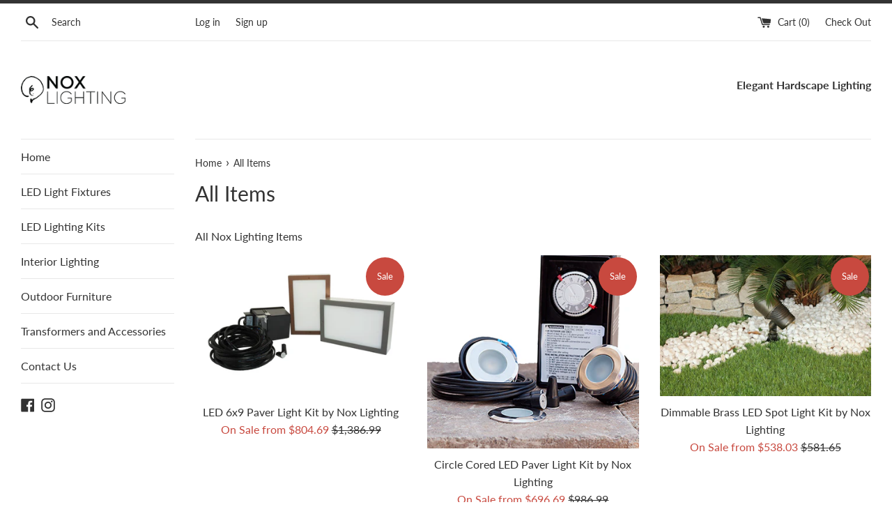

--- FILE ---
content_type: text/html; charset=utf-8
request_url: https://noxlighting.com/collections/all-items
body_size: 23147
content:
<!doctype html>
<html class="supports-no-js" lang="en">
<head>
  <meta charset="utf-8">
  <meta http-equiv="X-UA-Compatible" content="IE=edge,chrome=1">
  <meta name="viewport" content="width=device-width,initial-scale=1">
  <meta name="theme-color" content="">
  <link rel="canonical" href="https://noxlighting.com/collections/all-items">

  
    <link rel="shortcut icon" href="//noxlighting.com/cdn/shop/files/fav_32x32.png?v=1613728541" type="image/png" />
  

  <title>
  All Nox Lighting Items
  </title>

  
    <meta name="description" content="All Nox Lighting Items">
  

  <!-- /snippets/social-meta-tags.liquid -->




<meta property="og:site_name" content="Nox Lighting">
<meta property="og:url" content="https://noxlighting.com/collections/all-items">
<meta property="og:title" content="All Items">
<meta property="og:type" content="product.group">
<meta property="og:description" content="All Nox Lighting Items">





<meta name="twitter:card" content="summary_large_image">
<meta name="twitter:title" content="All Items">
<meta name="twitter:description" content="All Nox Lighting Items">


  <script>
    document.documentElement.className = document.documentElement.className.replace('supports-no-js', 'supports-js');

    var theme = {
      mapStrings: {
        addressError: "Error looking up that address",
        addressNoResults: "No results for that address",
        addressQueryLimit: "You have exceeded the Google API usage limit. Consider upgrading to a \u003ca href=\"https:\/\/developers.google.com\/maps\/premium\/usage-limits\"\u003ePremium Plan\u003c\/a\u003e.",
        authError: "There was a problem authenticating your Google Maps account."
      }
    }
  </script>

  <link href="//noxlighting.com/cdn/shop/t/5/assets/theme.scss.css?v=96238337409281269391759259277" rel="stylesheet" type="text/css" media="all" />

  <script>window.performance && window.performance.mark && window.performance.mark('shopify.content_for_header.start');</script><meta name="google-site-verification" content="m_4n-iTOjIK5L2GP5K_VxRWlScTZbWRjY5TerhBKhmE">
<meta name="google-site-verification" content="MYU_5Gx-4U-0Sdqo5-7rd6o2rZqwI8nqYsIOhGiwyPg">
<meta id="shopify-digital-wallet" name="shopify-digital-wallet" content="/2693095/digital_wallets/dialog">
<meta name="shopify-checkout-api-token" content="6ef1cc2af2445689e17a093525e20027">
<link rel="alternate" type="application/atom+xml" title="Feed" href="/collections/all-items.atom" />
<link rel="next" href="/collections/all-items?page=2">
<link rel="alternate" type="application/json+oembed" href="https://noxlighting.com/collections/all-items.oembed">
<script async="async" src="/checkouts/internal/preloads.js?locale=en-US"></script>
<link rel="preconnect" href="https://shop.app" crossorigin="anonymous">
<script async="async" src="https://shop.app/checkouts/internal/preloads.js?locale=en-US&shop_id=2693095" crossorigin="anonymous"></script>
<script id="apple-pay-shop-capabilities" type="application/json">{"shopId":2693095,"countryCode":"US","currencyCode":"USD","merchantCapabilities":["supports3DS"],"merchantId":"gid:\/\/shopify\/Shop\/2693095","merchantName":"Nox Lighting","requiredBillingContactFields":["postalAddress","email","phone"],"requiredShippingContactFields":["postalAddress","email","phone"],"shippingType":"shipping","supportedNetworks":["visa","masterCard","amex","discover","elo","jcb"],"total":{"type":"pending","label":"Nox Lighting","amount":"1.00"},"shopifyPaymentsEnabled":true,"supportsSubscriptions":true}</script>
<script id="shopify-features" type="application/json">{"accessToken":"6ef1cc2af2445689e17a093525e20027","betas":["rich-media-storefront-analytics"],"domain":"noxlighting.com","predictiveSearch":true,"shopId":2693095,"locale":"en"}</script>
<script>var Shopify = Shopify || {};
Shopify.shop = "nox-lighting.myshopify.com";
Shopify.locale = "en";
Shopify.currency = {"active":"USD","rate":"1.0"};
Shopify.country = "US";
Shopify.theme = {"name":"Simple","id":43949097025,"schema_name":"Simple","schema_version":"8.0.3","theme_store_id":578,"role":"main"};
Shopify.theme.handle = "null";
Shopify.theme.style = {"id":null,"handle":null};
Shopify.cdnHost = "noxlighting.com/cdn";
Shopify.routes = Shopify.routes || {};
Shopify.routes.root = "/";</script>
<script type="module">!function(o){(o.Shopify=o.Shopify||{}).modules=!0}(window);</script>
<script>!function(o){function n(){var o=[];function n(){o.push(Array.prototype.slice.apply(arguments))}return n.q=o,n}var t=o.Shopify=o.Shopify||{};t.loadFeatures=n(),t.autoloadFeatures=n()}(window);</script>
<script>
  window.ShopifyPay = window.ShopifyPay || {};
  window.ShopifyPay.apiHost = "shop.app\/pay";
  window.ShopifyPay.redirectState = null;
</script>
<script id="shop-js-analytics" type="application/json">{"pageType":"collection"}</script>
<script defer="defer" async type="module" src="//noxlighting.com/cdn/shopifycloud/shop-js/modules/v2/client.init-shop-cart-sync_BdyHc3Nr.en.esm.js"></script>
<script defer="defer" async type="module" src="//noxlighting.com/cdn/shopifycloud/shop-js/modules/v2/chunk.common_Daul8nwZ.esm.js"></script>
<script type="module">
  await import("//noxlighting.com/cdn/shopifycloud/shop-js/modules/v2/client.init-shop-cart-sync_BdyHc3Nr.en.esm.js");
await import("//noxlighting.com/cdn/shopifycloud/shop-js/modules/v2/chunk.common_Daul8nwZ.esm.js");

  window.Shopify.SignInWithShop?.initShopCartSync?.({"fedCMEnabled":true,"windoidEnabled":true});

</script>
<script>
  window.Shopify = window.Shopify || {};
  if (!window.Shopify.featureAssets) window.Shopify.featureAssets = {};
  window.Shopify.featureAssets['shop-js'] = {"shop-cart-sync":["modules/v2/client.shop-cart-sync_QYOiDySF.en.esm.js","modules/v2/chunk.common_Daul8nwZ.esm.js"],"init-fed-cm":["modules/v2/client.init-fed-cm_DchLp9rc.en.esm.js","modules/v2/chunk.common_Daul8nwZ.esm.js"],"shop-button":["modules/v2/client.shop-button_OV7bAJc5.en.esm.js","modules/v2/chunk.common_Daul8nwZ.esm.js"],"init-windoid":["modules/v2/client.init-windoid_DwxFKQ8e.en.esm.js","modules/v2/chunk.common_Daul8nwZ.esm.js"],"shop-cash-offers":["modules/v2/client.shop-cash-offers_DWtL6Bq3.en.esm.js","modules/v2/chunk.common_Daul8nwZ.esm.js","modules/v2/chunk.modal_CQq8HTM6.esm.js"],"shop-toast-manager":["modules/v2/client.shop-toast-manager_CX9r1SjA.en.esm.js","modules/v2/chunk.common_Daul8nwZ.esm.js"],"init-shop-email-lookup-coordinator":["modules/v2/client.init-shop-email-lookup-coordinator_UhKnw74l.en.esm.js","modules/v2/chunk.common_Daul8nwZ.esm.js"],"pay-button":["modules/v2/client.pay-button_DzxNnLDY.en.esm.js","modules/v2/chunk.common_Daul8nwZ.esm.js"],"avatar":["modules/v2/client.avatar_BTnouDA3.en.esm.js"],"init-shop-cart-sync":["modules/v2/client.init-shop-cart-sync_BdyHc3Nr.en.esm.js","modules/v2/chunk.common_Daul8nwZ.esm.js"],"shop-login-button":["modules/v2/client.shop-login-button_D8B466_1.en.esm.js","modules/v2/chunk.common_Daul8nwZ.esm.js","modules/v2/chunk.modal_CQq8HTM6.esm.js"],"init-customer-accounts-sign-up":["modules/v2/client.init-customer-accounts-sign-up_C8fpPm4i.en.esm.js","modules/v2/client.shop-login-button_D8B466_1.en.esm.js","modules/v2/chunk.common_Daul8nwZ.esm.js","modules/v2/chunk.modal_CQq8HTM6.esm.js"],"init-shop-for-new-customer-accounts":["modules/v2/client.init-shop-for-new-customer-accounts_CVTO0Ztu.en.esm.js","modules/v2/client.shop-login-button_D8B466_1.en.esm.js","modules/v2/chunk.common_Daul8nwZ.esm.js","modules/v2/chunk.modal_CQq8HTM6.esm.js"],"init-customer-accounts":["modules/v2/client.init-customer-accounts_dRgKMfrE.en.esm.js","modules/v2/client.shop-login-button_D8B466_1.en.esm.js","modules/v2/chunk.common_Daul8nwZ.esm.js","modules/v2/chunk.modal_CQq8HTM6.esm.js"],"shop-follow-button":["modules/v2/client.shop-follow-button_CkZpjEct.en.esm.js","modules/v2/chunk.common_Daul8nwZ.esm.js","modules/v2/chunk.modal_CQq8HTM6.esm.js"],"lead-capture":["modules/v2/client.lead-capture_BntHBhfp.en.esm.js","modules/v2/chunk.common_Daul8nwZ.esm.js","modules/v2/chunk.modal_CQq8HTM6.esm.js"],"checkout-modal":["modules/v2/client.checkout-modal_CfxcYbTm.en.esm.js","modules/v2/chunk.common_Daul8nwZ.esm.js","modules/v2/chunk.modal_CQq8HTM6.esm.js"],"shop-login":["modules/v2/client.shop-login_Da4GZ2H6.en.esm.js","modules/v2/chunk.common_Daul8nwZ.esm.js","modules/v2/chunk.modal_CQq8HTM6.esm.js"],"payment-terms":["modules/v2/client.payment-terms_MV4M3zvL.en.esm.js","modules/v2/chunk.common_Daul8nwZ.esm.js","modules/v2/chunk.modal_CQq8HTM6.esm.js"]};
</script>
<script>(function() {
  var isLoaded = false;
  function asyncLoad() {
    if (isLoaded) return;
    isLoaded = true;
    var urls = ["https:\/\/cdn.hextom.com\/js\/freeshippingbar.js?shop=nox-lighting.myshopify.com"];
    for (var i = 0; i < urls.length; i++) {
      var s = document.createElement('script');
      s.type = 'text/javascript';
      s.async = true;
      s.src = urls[i];
      var x = document.getElementsByTagName('script')[0];
      x.parentNode.insertBefore(s, x);
    }
  };
  if(window.attachEvent) {
    window.attachEvent('onload', asyncLoad);
  } else {
    window.addEventListener('load', asyncLoad, false);
  }
})();</script>
<script id="__st">var __st={"a":2693095,"offset":-28800,"reqid":"b0ad5b7f-928c-4081-8604-d7e6323a6c43-1768994599","pageurl":"noxlighting.com\/collections\/all-items","u":"14f55f4a0a51","p":"collection","rtyp":"collection","rid":11737975};</script>
<script>window.ShopifyPaypalV4VisibilityTracking = true;</script>
<script id="captcha-bootstrap">!function(){'use strict';const t='contact',e='account',n='new_comment',o=[[t,t],['blogs',n],['comments',n],[t,'customer']],c=[[e,'customer_login'],[e,'guest_login'],[e,'recover_customer_password'],[e,'create_customer']],r=t=>t.map((([t,e])=>`form[action*='/${t}']:not([data-nocaptcha='true']) input[name='form_type'][value='${e}']`)).join(','),a=t=>()=>t?[...document.querySelectorAll(t)].map((t=>t.form)):[];function s(){const t=[...o],e=r(t);return a(e)}const i='password',u='form_key',d=['recaptcha-v3-token','g-recaptcha-response','h-captcha-response',i],f=()=>{try{return window.sessionStorage}catch{return}},m='__shopify_v',_=t=>t.elements[u];function p(t,e,n=!1){try{const o=window.sessionStorage,c=JSON.parse(o.getItem(e)),{data:r}=function(t){const{data:e,action:n}=t;return t[m]||n?{data:e,action:n}:{data:t,action:n}}(c);for(const[e,n]of Object.entries(r))t.elements[e]&&(t.elements[e].value=n);n&&o.removeItem(e)}catch(o){console.error('form repopulation failed',{error:o})}}const l='form_type',E='cptcha';function T(t){t.dataset[E]=!0}const w=window,h=w.document,L='Shopify',v='ce_forms',y='captcha';let A=!1;((t,e)=>{const n=(g='f06e6c50-85a8-45c8-87d0-21a2b65856fe',I='https://cdn.shopify.com/shopifycloud/storefront-forms-hcaptcha/ce_storefront_forms_captcha_hcaptcha.v1.5.2.iife.js',D={infoText:'Protected by hCaptcha',privacyText:'Privacy',termsText:'Terms'},(t,e,n)=>{const o=w[L][v],c=o.bindForm;if(c)return c(t,g,e,D).then(n);var r;o.q.push([[t,g,e,D],n]),r=I,A||(h.body.append(Object.assign(h.createElement('script'),{id:'captcha-provider',async:!0,src:r})),A=!0)});var g,I,D;w[L]=w[L]||{},w[L][v]=w[L][v]||{},w[L][v].q=[],w[L][y]=w[L][y]||{},w[L][y].protect=function(t,e){n(t,void 0,e),T(t)},Object.freeze(w[L][y]),function(t,e,n,w,h,L){const[v,y,A,g]=function(t,e,n){const i=e?o:[],u=t?c:[],d=[...i,...u],f=r(d),m=r(i),_=r(d.filter((([t,e])=>n.includes(e))));return[a(f),a(m),a(_),s()]}(w,h,L),I=t=>{const e=t.target;return e instanceof HTMLFormElement?e:e&&e.form},D=t=>v().includes(t);t.addEventListener('submit',(t=>{const e=I(t);if(!e)return;const n=D(e)&&!e.dataset.hcaptchaBound&&!e.dataset.recaptchaBound,o=_(e),c=g().includes(e)&&(!o||!o.value);(n||c)&&t.preventDefault(),c&&!n&&(function(t){try{if(!f())return;!function(t){const e=f();if(!e)return;const n=_(t);if(!n)return;const o=n.value;o&&e.removeItem(o)}(t);const e=Array.from(Array(32),(()=>Math.random().toString(36)[2])).join('');!function(t,e){_(t)||t.append(Object.assign(document.createElement('input'),{type:'hidden',name:u})),t.elements[u].value=e}(t,e),function(t,e){const n=f();if(!n)return;const o=[...t.querySelectorAll(`input[type='${i}']`)].map((({name:t})=>t)),c=[...d,...o],r={};for(const[a,s]of new FormData(t).entries())c.includes(a)||(r[a]=s);n.setItem(e,JSON.stringify({[m]:1,action:t.action,data:r}))}(t,e)}catch(e){console.error('failed to persist form',e)}}(e),e.submit())}));const S=(t,e)=>{t&&!t.dataset[E]&&(n(t,e.some((e=>e===t))),T(t))};for(const o of['focusin','change'])t.addEventListener(o,(t=>{const e=I(t);D(e)&&S(e,y())}));const B=e.get('form_key'),M=e.get(l),P=B&&M;t.addEventListener('DOMContentLoaded',(()=>{const t=y();if(P)for(const e of t)e.elements[l].value===M&&p(e,B);[...new Set([...A(),...v().filter((t=>'true'===t.dataset.shopifyCaptcha))])].forEach((e=>S(e,t)))}))}(h,new URLSearchParams(w.location.search),n,t,e,['guest_login'])})(!0,!0)}();</script>
<script integrity="sha256-4kQ18oKyAcykRKYeNunJcIwy7WH5gtpwJnB7kiuLZ1E=" data-source-attribution="shopify.loadfeatures" defer="defer" src="//noxlighting.com/cdn/shopifycloud/storefront/assets/storefront/load_feature-a0a9edcb.js" crossorigin="anonymous"></script>
<script crossorigin="anonymous" defer="defer" src="//noxlighting.com/cdn/shopifycloud/storefront/assets/shopify_pay/storefront-65b4c6d7.js?v=20250812"></script>
<script data-source-attribution="shopify.dynamic_checkout.dynamic.init">var Shopify=Shopify||{};Shopify.PaymentButton=Shopify.PaymentButton||{isStorefrontPortableWallets:!0,init:function(){window.Shopify.PaymentButton.init=function(){};var t=document.createElement("script");t.src="https://noxlighting.com/cdn/shopifycloud/portable-wallets/latest/portable-wallets.en.js",t.type="module",document.head.appendChild(t)}};
</script>
<script data-source-attribution="shopify.dynamic_checkout.buyer_consent">
  function portableWalletsHideBuyerConsent(e){var t=document.getElementById("shopify-buyer-consent"),n=document.getElementById("shopify-subscription-policy-button");t&&n&&(t.classList.add("hidden"),t.setAttribute("aria-hidden","true"),n.removeEventListener("click",e))}function portableWalletsShowBuyerConsent(e){var t=document.getElementById("shopify-buyer-consent"),n=document.getElementById("shopify-subscription-policy-button");t&&n&&(t.classList.remove("hidden"),t.removeAttribute("aria-hidden"),n.addEventListener("click",e))}window.Shopify?.PaymentButton&&(window.Shopify.PaymentButton.hideBuyerConsent=portableWalletsHideBuyerConsent,window.Shopify.PaymentButton.showBuyerConsent=portableWalletsShowBuyerConsent);
</script>
<script data-source-attribution="shopify.dynamic_checkout.cart.bootstrap">document.addEventListener("DOMContentLoaded",(function(){function t(){return document.querySelector("shopify-accelerated-checkout-cart, shopify-accelerated-checkout")}if(t())Shopify.PaymentButton.init();else{new MutationObserver((function(e,n){t()&&(Shopify.PaymentButton.init(),n.disconnect())})).observe(document.body,{childList:!0,subtree:!0})}}));
</script>
<link id="shopify-accelerated-checkout-styles" rel="stylesheet" media="screen" href="https://noxlighting.com/cdn/shopifycloud/portable-wallets/latest/accelerated-checkout-backwards-compat.css" crossorigin="anonymous">
<style id="shopify-accelerated-checkout-cart">
        #shopify-buyer-consent {
  margin-top: 1em;
  display: inline-block;
  width: 100%;
}

#shopify-buyer-consent.hidden {
  display: none;
}

#shopify-subscription-policy-button {
  background: none;
  border: none;
  padding: 0;
  text-decoration: underline;
  font-size: inherit;
  cursor: pointer;
}

#shopify-subscription-policy-button::before {
  box-shadow: none;
}

      </style>

<script>window.performance && window.performance.mark && window.performance.mark('shopify.content_for_header.end');</script>

  <script src="//noxlighting.com/cdn/shop/t/5/assets/jquery-1.11.0.min.js?v=32460426840832490021550628401" type="text/javascript"></script>
  <script src="//noxlighting.com/cdn/shop/t/5/assets/modernizr.min.js?v=44044439420609591321550628401" type="text/javascript"></script>

  <script src="//noxlighting.com/cdn/shop/t/5/assets/lazysizes.min.js?v=71745035489482760341550628401" async="async"></script>

  

<meta property="og:image" content="https://cdn.shopify.com/s/files/1/0269/3095/files/noxbulblogo.png?v=1641844144" />
<meta property="og:image:secure_url" content="https://cdn.shopify.com/s/files/1/0269/3095/files/noxbulblogo.png?v=1641844144" />
<meta property="og:image:width" content="121" />
<meta property="og:image:height" content="142" />
<link href="https://monorail-edge.shopifysvc.com" rel="dns-prefetch">
<script>(function(){if ("sendBeacon" in navigator && "performance" in window) {try {var session_token_from_headers = performance.getEntriesByType('navigation')[0].serverTiming.find(x => x.name == '_s').description;} catch {var session_token_from_headers = undefined;}var session_cookie_matches = document.cookie.match(/_shopify_s=([^;]*)/);var session_token_from_cookie = session_cookie_matches && session_cookie_matches.length === 2 ? session_cookie_matches[1] : "";var session_token = session_token_from_headers || session_token_from_cookie || "";function handle_abandonment_event(e) {var entries = performance.getEntries().filter(function(entry) {return /monorail-edge.shopifysvc.com/.test(entry.name);});if (!window.abandonment_tracked && entries.length === 0) {window.abandonment_tracked = true;var currentMs = Date.now();var navigation_start = performance.timing.navigationStart;var payload = {shop_id: 2693095,url: window.location.href,navigation_start,duration: currentMs - navigation_start,session_token,page_type: "collection"};window.navigator.sendBeacon("https://monorail-edge.shopifysvc.com/v1/produce", JSON.stringify({schema_id: "online_store_buyer_site_abandonment/1.1",payload: payload,metadata: {event_created_at_ms: currentMs,event_sent_at_ms: currentMs}}));}}window.addEventListener('pagehide', handle_abandonment_event);}}());</script>
<script id="web-pixels-manager-setup">(function e(e,d,r,n,o){if(void 0===o&&(o={}),!Boolean(null===(a=null===(i=window.Shopify)||void 0===i?void 0:i.analytics)||void 0===a?void 0:a.replayQueue)){var i,a;window.Shopify=window.Shopify||{};var t=window.Shopify;t.analytics=t.analytics||{};var s=t.analytics;s.replayQueue=[],s.publish=function(e,d,r){return s.replayQueue.push([e,d,r]),!0};try{self.performance.mark("wpm:start")}catch(e){}var l=function(){var e={modern:/Edge?\/(1{2}[4-9]|1[2-9]\d|[2-9]\d{2}|\d{4,})\.\d+(\.\d+|)|Firefox\/(1{2}[4-9]|1[2-9]\d|[2-9]\d{2}|\d{4,})\.\d+(\.\d+|)|Chrom(ium|e)\/(9{2}|\d{3,})\.\d+(\.\d+|)|(Maci|X1{2}).+ Version\/(15\.\d+|(1[6-9]|[2-9]\d|\d{3,})\.\d+)([,.]\d+|)( \(\w+\)|)( Mobile\/\w+|) Safari\/|Chrome.+OPR\/(9{2}|\d{3,})\.\d+\.\d+|(CPU[ +]OS|iPhone[ +]OS|CPU[ +]iPhone|CPU IPhone OS|CPU iPad OS)[ +]+(15[._]\d+|(1[6-9]|[2-9]\d|\d{3,})[._]\d+)([._]\d+|)|Android:?[ /-](13[3-9]|1[4-9]\d|[2-9]\d{2}|\d{4,})(\.\d+|)(\.\d+|)|Android.+Firefox\/(13[5-9]|1[4-9]\d|[2-9]\d{2}|\d{4,})\.\d+(\.\d+|)|Android.+Chrom(ium|e)\/(13[3-9]|1[4-9]\d|[2-9]\d{2}|\d{4,})\.\d+(\.\d+|)|SamsungBrowser\/([2-9]\d|\d{3,})\.\d+/,legacy:/Edge?\/(1[6-9]|[2-9]\d|\d{3,})\.\d+(\.\d+|)|Firefox\/(5[4-9]|[6-9]\d|\d{3,})\.\d+(\.\d+|)|Chrom(ium|e)\/(5[1-9]|[6-9]\d|\d{3,})\.\d+(\.\d+|)([\d.]+$|.*Safari\/(?![\d.]+ Edge\/[\d.]+$))|(Maci|X1{2}).+ Version\/(10\.\d+|(1[1-9]|[2-9]\d|\d{3,})\.\d+)([,.]\d+|)( \(\w+\)|)( Mobile\/\w+|) Safari\/|Chrome.+OPR\/(3[89]|[4-9]\d|\d{3,})\.\d+\.\d+|(CPU[ +]OS|iPhone[ +]OS|CPU[ +]iPhone|CPU IPhone OS|CPU iPad OS)[ +]+(10[._]\d+|(1[1-9]|[2-9]\d|\d{3,})[._]\d+)([._]\d+|)|Android:?[ /-](13[3-9]|1[4-9]\d|[2-9]\d{2}|\d{4,})(\.\d+|)(\.\d+|)|Mobile Safari.+OPR\/([89]\d|\d{3,})\.\d+\.\d+|Android.+Firefox\/(13[5-9]|1[4-9]\d|[2-9]\d{2}|\d{4,})\.\d+(\.\d+|)|Android.+Chrom(ium|e)\/(13[3-9]|1[4-9]\d|[2-9]\d{2}|\d{4,})\.\d+(\.\d+|)|Android.+(UC? ?Browser|UCWEB|U3)[ /]?(15\.([5-9]|\d{2,})|(1[6-9]|[2-9]\d|\d{3,})\.\d+)\.\d+|SamsungBrowser\/(5\.\d+|([6-9]|\d{2,})\.\d+)|Android.+MQ{2}Browser\/(14(\.(9|\d{2,})|)|(1[5-9]|[2-9]\d|\d{3,})(\.\d+|))(\.\d+|)|K[Aa][Ii]OS\/(3\.\d+|([4-9]|\d{2,})\.\d+)(\.\d+|)/},d=e.modern,r=e.legacy,n=navigator.userAgent;return n.match(d)?"modern":n.match(r)?"legacy":"unknown"}(),u="modern"===l?"modern":"legacy",c=(null!=n?n:{modern:"",legacy:""})[u],f=function(e){return[e.baseUrl,"/wpm","/b",e.hashVersion,"modern"===e.buildTarget?"m":"l",".js"].join("")}({baseUrl:d,hashVersion:r,buildTarget:u}),m=function(e){var d=e.version,r=e.bundleTarget,n=e.surface,o=e.pageUrl,i=e.monorailEndpoint;return{emit:function(e){var a=e.status,t=e.errorMsg,s=(new Date).getTime(),l=JSON.stringify({metadata:{event_sent_at_ms:s},events:[{schema_id:"web_pixels_manager_load/3.1",payload:{version:d,bundle_target:r,page_url:o,status:a,surface:n,error_msg:t},metadata:{event_created_at_ms:s}}]});if(!i)return console&&console.warn&&console.warn("[Web Pixels Manager] No Monorail endpoint provided, skipping logging."),!1;try{return self.navigator.sendBeacon.bind(self.navigator)(i,l)}catch(e){}var u=new XMLHttpRequest;try{return u.open("POST",i,!0),u.setRequestHeader("Content-Type","text/plain"),u.send(l),!0}catch(e){return console&&console.warn&&console.warn("[Web Pixels Manager] Got an unhandled error while logging to Monorail."),!1}}}}({version:r,bundleTarget:l,surface:e.surface,pageUrl:self.location.href,monorailEndpoint:e.monorailEndpoint});try{o.browserTarget=l,function(e){var d=e.src,r=e.async,n=void 0===r||r,o=e.onload,i=e.onerror,a=e.sri,t=e.scriptDataAttributes,s=void 0===t?{}:t,l=document.createElement("script"),u=document.querySelector("head"),c=document.querySelector("body");if(l.async=n,l.src=d,a&&(l.integrity=a,l.crossOrigin="anonymous"),s)for(var f in s)if(Object.prototype.hasOwnProperty.call(s,f))try{l.dataset[f]=s[f]}catch(e){}if(o&&l.addEventListener("load",o),i&&l.addEventListener("error",i),u)u.appendChild(l);else{if(!c)throw new Error("Did not find a head or body element to append the script");c.appendChild(l)}}({src:f,async:!0,onload:function(){if(!function(){var e,d;return Boolean(null===(d=null===(e=window.Shopify)||void 0===e?void 0:e.analytics)||void 0===d?void 0:d.initialized)}()){var d=window.webPixelsManager.init(e)||void 0;if(d){var r=window.Shopify.analytics;r.replayQueue.forEach((function(e){var r=e[0],n=e[1],o=e[2];d.publishCustomEvent(r,n,o)})),r.replayQueue=[],r.publish=d.publishCustomEvent,r.visitor=d.visitor,r.initialized=!0}}},onerror:function(){return m.emit({status:"failed",errorMsg:"".concat(f," has failed to load")})},sri:function(e){var d=/^sha384-[A-Za-z0-9+/=]+$/;return"string"==typeof e&&d.test(e)}(c)?c:"",scriptDataAttributes:o}),m.emit({status:"loading"})}catch(e){m.emit({status:"failed",errorMsg:(null==e?void 0:e.message)||"Unknown error"})}}})({shopId: 2693095,storefrontBaseUrl: "https://noxlighting.com",extensionsBaseUrl: "https://extensions.shopifycdn.com/cdn/shopifycloud/web-pixels-manager",monorailEndpoint: "https://monorail-edge.shopifysvc.com/unstable/produce_batch",surface: "storefront-renderer",enabledBetaFlags: ["2dca8a86"],webPixelsConfigList: [{"id":"328040513","configuration":"{\"config\":\"{\\\"pixel_id\\\":\\\"AW-1011505569\\\",\\\"target_country\\\":\\\"US\\\",\\\"gtag_events\\\":[{\\\"type\\\":\\\"search\\\",\\\"action_label\\\":\\\"AW-1011505569\\\/DCDRCLOLrokBEKGzqeID\\\"},{\\\"type\\\":\\\"begin_checkout\\\",\\\"action_label\\\":\\\"AW-1011505569\\\/HXoICLCLrokBEKGzqeID\\\"},{\\\"type\\\":\\\"view_item\\\",\\\"action_label\\\":[\\\"AW-1011505569\\\/qOMfCKqLrokBEKGzqeID\\\",\\\"MC-J5RGN1NXL3\\\"]},{\\\"type\\\":\\\"purchase\\\",\\\"action_label\\\":[\\\"AW-1011505569\\\/Cpu4CKeLrokBEKGzqeID\\\",\\\"MC-J5RGN1NXL3\\\"]},{\\\"type\\\":\\\"page_view\\\",\\\"action_label\\\":[\\\"AW-1011505569\\\/IpANCKSLrokBEKGzqeID\\\",\\\"MC-J5RGN1NXL3\\\"]},{\\\"type\\\":\\\"add_payment_info\\\",\\\"action_label\\\":\\\"AW-1011505569\\\/AN9eCLaLrokBEKGzqeID\\\"},{\\\"type\\\":\\\"add_to_cart\\\",\\\"action_label\\\":\\\"AW-1011505569\\\/w-UkCK2LrokBEKGzqeID\\\"}],\\\"enable_monitoring_mode\\\":false}\"}","eventPayloadVersion":"v1","runtimeContext":"OPEN","scriptVersion":"b2a88bafab3e21179ed38636efcd8a93","type":"APP","apiClientId":1780363,"privacyPurposes":[],"dataSharingAdjustments":{"protectedCustomerApprovalScopes":["read_customer_address","read_customer_email","read_customer_name","read_customer_personal_data","read_customer_phone"]}},{"id":"92045377","configuration":"{\"pixel_id\":\"683692932302610\",\"pixel_type\":\"facebook_pixel\",\"metaapp_system_user_token\":\"-\"}","eventPayloadVersion":"v1","runtimeContext":"OPEN","scriptVersion":"ca16bc87fe92b6042fbaa3acc2fbdaa6","type":"APP","apiClientId":2329312,"privacyPurposes":["ANALYTICS","MARKETING","SALE_OF_DATA"],"dataSharingAdjustments":{"protectedCustomerApprovalScopes":["read_customer_address","read_customer_email","read_customer_name","read_customer_personal_data","read_customer_phone"]}},{"id":"83918913","eventPayloadVersion":"v1","runtimeContext":"LAX","scriptVersion":"1","type":"CUSTOM","privacyPurposes":["ANALYTICS"],"name":"Google Analytics tag (migrated)"},{"id":"shopify-app-pixel","configuration":"{}","eventPayloadVersion":"v1","runtimeContext":"STRICT","scriptVersion":"0450","apiClientId":"shopify-pixel","type":"APP","privacyPurposes":["ANALYTICS","MARKETING"]},{"id":"shopify-custom-pixel","eventPayloadVersion":"v1","runtimeContext":"LAX","scriptVersion":"0450","apiClientId":"shopify-pixel","type":"CUSTOM","privacyPurposes":["ANALYTICS","MARKETING"]}],isMerchantRequest: false,initData: {"shop":{"name":"Nox Lighting","paymentSettings":{"currencyCode":"USD"},"myshopifyDomain":"nox-lighting.myshopify.com","countryCode":"US","storefrontUrl":"https:\/\/noxlighting.com"},"customer":null,"cart":null,"checkout":null,"productVariants":[],"purchasingCompany":null},},"https://noxlighting.com/cdn","fcfee988w5aeb613cpc8e4bc33m6693e112",{"modern":"","legacy":""},{"shopId":"2693095","storefrontBaseUrl":"https:\/\/noxlighting.com","extensionBaseUrl":"https:\/\/extensions.shopifycdn.com\/cdn\/shopifycloud\/web-pixels-manager","surface":"storefront-renderer","enabledBetaFlags":"[\"2dca8a86\"]","isMerchantRequest":"false","hashVersion":"fcfee988w5aeb613cpc8e4bc33m6693e112","publish":"custom","events":"[[\"page_viewed\",{}],[\"collection_viewed\",{\"collection\":{\"id\":\"11737975\",\"title\":\"All Items\",\"productVariants\":[{\"price\":{\"amount\":804.69,\"currencyCode\":\"USD\"},\"product\":{\"title\":\"LED 6x9 Paver Light Kit by Nox Lighting\",\"vendor\":\"Nox Lighting\",\"id\":\"268041801\",\"untranslatedTitle\":\"LED 6x9 Paver Light Kit by Nox Lighting\",\"url\":\"\/products\/led-6x9-paver-light-kit\",\"type\":\"Landscape Lighting\"},\"id\":\"626284709\",\"image\":{\"src\":\"\/\/noxlighting.com\/cdn\/shop\/products\/LED-6x9-Paver-Light-Kit.jpg?v=1518538709\"},\"sku\":\"6x98KitChar\",\"title\":\"8 LED 6x9 Paver Light Kit \/ Charcoal Trim\",\"untranslatedTitle\":\"8 LED 6x9 Paver Light Kit \/ Charcoal Trim\"},{\"price\":{\"amount\":696.69,\"currencyCode\":\"USD\"},\"product\":{\"title\":\"Circle Cored LED Paver Light Kit by Nox Lighting\",\"vendor\":\"Nox Lighting\",\"id\":\"164022981\",\"untranslatedTitle\":\"Circle Cored LED Paver Light Kit by Nox Lighting\",\"url\":\"\/products\/cored-led-paver-light-kit\",\"type\":\"Landscape Lighting\"},\"id\":\"40384052428865\",\"image\":{\"src\":\"\/\/noxlighting.com\/cdn\/shop\/products\/core_paver_light_kit.png?v=1550614293\"},\"sku\":\"Core8Kit\",\"title\":\"8 Cored LED Paver Light Kit \/ Stainless\",\"untranslatedTitle\":\"8 Cored LED Paver Light Kit \/ Stainless\"},{\"price\":{\"amount\":538.03,\"currencyCode\":\"USD\"},\"product\":{\"title\":\"Dimmable Brass LED Spot Light Kit by Nox Lighting\",\"vendor\":\"Nox Lighting\",\"id\":\"11869187663\",\"untranslatedTitle\":\"Dimmable Brass LED Spot Light Kit by Nox Lighting\",\"url\":\"\/products\/dimmable-brass-led-spot-light-kit\",\"type\":\"Landscape Lighting\"},\"id\":\"48446178191\",\"image\":{\"src\":\"\/\/noxlighting.com\/cdn\/shop\/products\/real_product_cfcce564-7619-44f6-bd27-4985f051c4db.jpg?v=1503071193\"},\"sku\":\"Spot3KitSpike\",\"title\":\"Dimmable Brass LED 3 Spot Light Kit \/ Brass Spike\",\"untranslatedTitle\":\"Dimmable Brass LED 3 Spot Light Kit \/ Brass Spike\"},{\"price\":{\"amount\":696.69,\"currencyCode\":\"USD\"},\"product\":{\"title\":\"LED Retaining Wall Light Kit by Nox Lighting\",\"vendor\":\"Nox Lighting\",\"id\":\"281168437\",\"untranslatedTitle\":\"LED Retaining Wall Light Kit by Nox Lighting\",\"url\":\"\/products\/led-retaining-wall-light-kit\",\"type\":\"Landscape Lighting\"},\"id\":\"662847705\",\"image\":{\"src\":\"\/\/noxlighting.com\/cdn\/shop\/products\/nox_light_kit.jpg?v=1396548434\"},\"sku\":\"8WalKitBrnz\",\"title\":\"Bronze 8 LED Retaining Wall Light Kit\",\"untranslatedTitle\":\"Bronze 8 LED Retaining Wall Light Kit\"},{\"price\":{\"amount\":94.99,\"currencyCode\":\"USD\"},\"product\":{\"title\":\"6x9\\\" LED Paver Light by Nox Lighting\",\"vendor\":\"Nox Lighting\",\"id\":\"223486465\",\"untranslatedTitle\":\"6x9\\\" LED Paver Light by Nox Lighting\",\"url\":\"\/products\/6x9-led-paver-light\",\"type\":\"Landscape Lighting\"},\"id\":\"499943773\",\"image\":{\"src\":\"\/\/noxlighting.com\/cdn\/shop\/products\/featured.png?v=1550612682\"},\"sku\":\"6x9Bronze\",\"title\":\"6x9 Nox Lighting LED Paver Light - Bronze Trim\",\"untranslatedTitle\":\"6x9 Nox Lighting LED Paver Light - Bronze Trim\"},{\"price\":{\"amount\":79.99,\"currencyCode\":\"USD\"},\"product\":{\"title\":\"Circle Cored LED Paver Light by Nox Lighting\",\"vendor\":\"Nox Lighting\",\"id\":\"164045247\",\"untranslatedTitle\":\"Circle Cored LED Paver Light by Nox Lighting\",\"url\":\"\/products\/cored-led-paver-light\",\"type\":\"Landscape Lighting\"},\"id\":\"40384044236865\",\"image\":{\"src\":\"\/\/noxlighting.com\/cdn\/shop\/products\/core_close_up.png?v=1550612712\"},\"sku\":\"CoreLED\",\"title\":\"Stainless\",\"untranslatedTitle\":\"Stainless\"},{\"price\":{\"amount\":174.99,\"currencyCode\":\"USD\"},\"product\":{\"title\":\"Dimmable Brass LED Spot Light by Nox Lighting\",\"vendor\":\"Nox Lighting\",\"id\":\"11869129359\",\"untranslatedTitle\":\"Dimmable Brass LED Spot Light by Nox Lighting\",\"url\":\"\/products\/dimmable-brass-led-spot-light\",\"type\":\"Landscape Lighting\"},\"id\":\"48445037775\",\"image\":{\"src\":\"\/\/noxlighting.com\/cdn\/shop\/products\/fixture_and_spike_1024x1024_2x_7d718e87-31f4-46ec-b037-02c8f7d0ce83.jpg?v=1518468639\"},\"sku\":\"SpotSpike\",\"title\":\"Dimmable Brass LED Spot Light by Nox Lighting - Brass Spike\",\"untranslatedTitle\":\"Dimmable Brass LED Spot Light by Nox Lighting - Brass Spike\"},{\"price\":{\"amount\":79.99,\"currencyCode\":\"USD\"},\"product\":{\"title\":\"LED Retaining Wall Light by Nox Lighting\",\"vendor\":\"Nox Lighting\",\"id\":\"158434267\",\"untranslatedTitle\":\"LED Retaining Wall Light by Nox Lighting\",\"url\":\"\/products\/led-retaining-wall-light\",\"type\":\"Landscape Lighting\"},\"id\":\"362725561\",\"image\":{\"src\":\"\/\/noxlighting.com\/cdn\/shop\/products\/grey_nox_2.jpg?v=1540682528\"},\"sku\":\"WalBrnz\",\"title\":\"Bronze LED Retaining Wall Light\",\"untranslatedTitle\":\"Bronze LED Retaining Wall Light\"},{\"price\":{\"amount\":89.99,\"currencyCode\":\"USD\"},\"product\":{\"title\":\"150 Watt Low Voltage Landscape Transformer by Nox Lighting\",\"vendor\":\"Nox Lighting\",\"id\":\"158444037\",\"untranslatedTitle\":\"150 Watt Low Voltage Landscape Transformer by Nox Lighting\",\"url\":\"\/products\/150-watt-low-voltage-landscape-transformer\",\"type\":\"Landscape Lighting\"},\"id\":\"362750365\",\"image\":{\"src\":\"\/\/noxlighting.com\/cdn\/shop\/products\/150transformer_1024x1024_2x_e39daba2-eef3-4b5c-9b5d-7ce986de6c9f.jpg?v=1518468809\"},\"sku\":\"TRANS150\",\"title\":\"Default Title\",\"untranslatedTitle\":\"Default Title\"},{\"price\":{\"amount\":0.95,\"currencyCode\":\"USD\"},\"product\":{\"title\":\"Waterproof Wire Connectors by Nox Lighting\",\"vendor\":\"DryConn\",\"id\":\"158442323\",\"untranslatedTitle\":\"Waterproof Wire Connectors by Nox Lighting\",\"url\":\"\/products\/waterproof-wire-connectors\",\"type\":\"Landscape Lighting\"},\"id\":\"362746083\",\"image\":{\"src\":\"\/\/noxlighting.com\/cdn\/shop\/products\/black_gray_connector.jpg?v=1380140855\"},\"sku\":\"WN01\",\"title\":\"Default Title\",\"untranslatedTitle\":\"Default Title\"},{\"price\":{\"amount\":28.99,\"currencyCode\":\"USD\"},\"product\":{\"title\":\"18\/2 Direct Burial Landscape Lighting Wire by Nox Lighting\",\"vendor\":\"Paige Wire\",\"id\":\"158438037\",\"untranslatedTitle\":\"18\/2 Direct Burial Landscape Lighting Wire by Nox Lighting\",\"url\":\"\/products\/18-2-direct-burial-landscape-lighting-wire\",\"type\":\"Landscape Lighting\"},\"id\":\"362738097\",\"image\":{\"src\":\"\/\/noxlighting.com\/cdn\/shop\/products\/Direct_Burial_Landscape_Lighting_Wire_8b3fad83-e842-4aee-8f3f-38fdcd9945f2.jpg?v=1518470207\"},\"sku\":\"18250\",\"title\":\"50' 18\/2 Low Voltage Landscape Wire\",\"untranslatedTitle\":\"50' 18\/2 Low Voltage Landscape Wire\"},{\"price\":{\"amount\":24.99,\"currencyCode\":\"USD\"},\"product\":{\"title\":\"Replacement Lamp for Nox Lighting 6x9 Paver Light by Nox Lighting\",\"vendor\":\"Nox Lighting\",\"id\":\"378717692\",\"untranslatedTitle\":\"Replacement Lamp for Nox Lighting 6x9 Paver Light by Nox Lighting\",\"url\":\"\/products\/replacement-lamp-for-nox-lighting-6x9-paver-light\",\"type\":\"Landscape Lighting\"},\"id\":\"998160960\",\"image\":{\"src\":\"\/\/noxlighting.com\/cdn\/shop\/products\/LED-1156-Glass-800x800_1024x1024_2x_e5064ad7-2c57-4a3a-84ba-0ab053389635.jpg?v=1518468877\"},\"sku\":\"6x9lamp\",\"title\":\"Default Title\",\"untranslatedTitle\":\"Default Title\"}]}}]]"});</script><script>
  window.ShopifyAnalytics = window.ShopifyAnalytics || {};
  window.ShopifyAnalytics.meta = window.ShopifyAnalytics.meta || {};
  window.ShopifyAnalytics.meta.currency = 'USD';
  var meta = {"products":[{"id":268041801,"gid":"gid:\/\/shopify\/Product\/268041801","vendor":"Nox Lighting","type":"Landscape Lighting","handle":"led-6x9-paver-light-kit","variants":[{"id":626284709,"price":80469,"name":"LED 6x9 Paver Light Kit by Nox Lighting - 8 LED 6x9 Paver Light Kit \/ Charcoal Trim","public_title":"8 LED 6x9 Paver Light Kit \/ Charcoal Trim","sku":"6x98KitChar"},{"id":626355933,"price":80469,"name":"LED 6x9 Paver Light Kit by Nox Lighting - 8 LED 6x9 Paver Light Kit \/ Bronze Trim","public_title":"8 LED 6x9 Paver Light Kit \/ Bronze Trim","sku":"6x98KitBronz"},{"id":626284705,"price":126349,"name":"LED 6x9 Paver Light Kit by Nox Lighting - 14 LED 6x9 Paver Light Kit \/ Charcoal Trim","public_title":"14 LED 6x9 Paver Light Kit \/ Charcoal Trim","sku":"6x914KitChar"},{"id":626355485,"price":126349,"name":"LED 6x9 Paver Light Kit by Nox Lighting - 14 LED 6x9 Paver Light Kit \/ Bronze Trim","public_title":"14 LED 6x9 Paver Light Kit \/ Bronze Trim","sku":"6x914KitBronz"}],"remote":false},{"id":164022981,"gid":"gid:\/\/shopify\/Product\/164022981","vendor":"Nox Lighting","type":"Landscape Lighting","handle":"cored-led-paver-light-kit","variants":[{"id":40384052428865,"price":69669,"name":"Circle Cored LED Paver Light Kit by Nox Lighting - 8 Cored LED Paver Light Kit \/ Stainless","public_title":"8 Cored LED Paver Light Kit \/ Stainless","sku":"Core8Kit"},{"id":376354449,"price":85669,"name":"Circle Cored LED Paver Light Kit by Nox Lighting - 8 Cored LED Paver Light Kit \/ Brass","public_title":"8 Cored LED Paver Light Kit \/ Brass","sku":"BrassCore8Kit"},{"id":40384052461633,"price":108498,"name":"Circle Cored LED Paver Light Kit by Nox Lighting - 14 Cored LED Paver Light Kit \/ Stainless","public_title":"14 Cored LED Paver Light Kit \/ Stainless","sku":"Core14Kit"},{"id":376354965,"price":136498,"name":"Circle Cored LED Paver Light Kit by Nox Lighting - 14 Cored LED Paver Light Kit \/ Brass","public_title":"14 Cored LED Paver Light Kit \/ Brass","sku":"BrassCore14Kit"}],"remote":false},{"id":11869187663,"gid":"gid:\/\/shopify\/Product\/11869187663","vendor":"Nox Lighting","type":"Landscape Lighting","handle":"dimmable-brass-led-spot-light-kit","variants":[{"id":48446178191,"price":53803,"name":"Dimmable Brass LED Spot Light Kit by Nox Lighting - Dimmable Brass LED 3 Spot Light Kit \/ Brass Spike","public_title":"Dimmable Brass LED 3 Spot Light Kit \/ Brass Spike","sku":"Spot3KitSpike"},{"id":48446178255,"price":53803,"name":"Dimmable Brass LED Spot Light Kit by Nox Lighting - Dimmable Brass LED 3 Spot Light Kit \/ Tree \/ Wall Mount","public_title":"Dimmable Brass LED 3 Spot Light Kit \/ Tree \/ Wall Mount","sku":"Spot3KitTree"},{"id":48446178319,"price":95578,"name":"Dimmable Brass LED Spot Light Kit by Nox Lighting - Dimmable Brass LED 6 Spot Light Kit \/ Brass Spike","public_title":"Dimmable Brass LED 6 Spot Light Kit \/ Brass Spike","sku":"Spot3KitSpike"},{"id":48446178383,"price":95578,"name":"Dimmable Brass LED Spot Light Kit by Nox Lighting - Dimmable Brass LED 6 Spot Light Kit \/ Tree \/ Wall Mount","public_title":"Dimmable Brass LED 6 Spot Light Kit \/ Tree \/ Wall Mount","sku":"Spot3KitTree"}],"remote":false},{"id":281168437,"gid":"gid:\/\/shopify\/Product\/281168437","vendor":"Nox Lighting","type":"Landscape Lighting","handle":"led-retaining-wall-light-kit","variants":[{"id":662847705,"price":69669,"name":"LED Retaining Wall Light Kit by Nox Lighting - Bronze 8 LED Retaining Wall Light Kit","public_title":"Bronze 8 LED Retaining Wall Light Kit","sku":"8WalKitBrnz"},{"id":14836054532,"price":69669,"name":"LED Retaining Wall Light Kit by Nox Lighting - Charcoal 8 LED Retaining Wall Light Kit","public_title":"Charcoal 8 LED Retaining Wall Light Kit","sku":"8WalKitChar"},{"id":662847713,"price":108498,"name":"LED Retaining Wall Light Kit by Nox Lighting - Bronze 14 LED Retaining Wall Light Kit","public_title":"Bronze 14 LED Retaining Wall Light Kit","sku":"14WalKitBrnz"},{"id":14836063492,"price":108498,"name":"LED Retaining Wall Light Kit by Nox Lighting - Charcoal 14 LED Retaining Wall Light Kit","public_title":"Charcoal 14 LED Retaining Wall Light Kit","sku":"14WalKitChar"}],"remote":false},{"id":223486465,"gid":"gid:\/\/shopify\/Product\/223486465","vendor":"Nox Lighting","type":"Landscape Lighting","handle":"6x9-led-paver-light","variants":[{"id":499943773,"price":9499,"name":"6x9\" LED Paver Light by Nox Lighting - 6x9 Nox Lighting LED Paver Light - Bronze Trim","public_title":"6x9 Nox Lighting LED Paver Light - Bronze Trim","sku":"6x9Bronze"},{"id":499954281,"price":9499,"name":"6x9\" LED Paver Light by Nox Lighting - 6x9 Nox Lighting LED Paver Light - Charcoal Trim","public_title":"6x9 Nox Lighting LED Paver Light - Charcoal Trim","sku":"6x9Char"}],"remote":false},{"id":164045247,"gid":"gid:\/\/shopify\/Product\/164045247","vendor":"Nox Lighting","type":"Landscape Lighting","handle":"cored-led-paver-light","variants":[{"id":40384044236865,"price":7999,"name":"Circle Cored LED Paver Light by Nox Lighting - Stainless","public_title":"Stainless","sku":"CoreLED"},{"id":376405511,"price":9999,"name":"Circle Cored LED Paver Light by Nox Lighting - Brass","public_title":"Brass","sku":"BrassCoreLED"}],"remote":false},{"id":11869129359,"gid":"gid:\/\/shopify\/Product\/11869129359","vendor":"Nox Lighting","type":"Landscape Lighting","handle":"dimmable-brass-led-spot-light","variants":[{"id":48445037775,"price":17499,"name":"Dimmable Brass LED Spot Light by Nox Lighting - Dimmable Brass LED Spot Light by Nox Lighting - Brass Spike","public_title":"Dimmable Brass LED Spot Light by Nox Lighting - Brass Spike","sku":"SpotSpike"},{"id":48445037839,"price":17499,"name":"Dimmable Brass LED Spot Light by Nox Lighting - Dimmable Brass LED Spot Light by Nox Lighting - Tree \/ Wall Mount","public_title":"Dimmable Brass LED Spot Light by Nox Lighting - Tree \/ Wall Mount","sku":"SpotTree"}],"remote":false},{"id":158434267,"gid":"gid:\/\/shopify\/Product\/158434267","vendor":"Nox Lighting","type":"Landscape Lighting","handle":"led-retaining-wall-light","variants":[{"id":362725561,"price":7999,"name":"LED Retaining Wall Light by Nox Lighting - Bronze LED Retaining Wall Light","public_title":"Bronze LED Retaining Wall Light","sku":"WalBrnz"},{"id":14835820996,"price":7999,"name":"LED Retaining Wall Light by Nox Lighting - Charcoal LED Retaining Wall Light","public_title":"Charcoal LED Retaining Wall Light","sku":"WalChar"}],"remote":false},{"id":158444037,"gid":"gid:\/\/shopify\/Product\/158444037","vendor":"Nox Lighting","type":"Landscape Lighting","handle":"150-watt-low-voltage-landscape-transformer","variants":[{"id":362750365,"price":8999,"name":"150 Watt Low Voltage Landscape Transformer by Nox Lighting","public_title":null,"sku":"TRANS150"}],"remote":false},{"id":158442323,"gid":"gid:\/\/shopify\/Product\/158442323","vendor":"DryConn","type":"Landscape Lighting","handle":"waterproof-wire-connectors","variants":[{"id":362746083,"price":95,"name":"Waterproof Wire Connectors by Nox Lighting","public_title":null,"sku":"WN01"}],"remote":false},{"id":158438037,"gid":"gid:\/\/shopify\/Product\/158438037","vendor":"Paige Wire","type":"Landscape Lighting","handle":"18-2-direct-burial-landscape-lighting-wire","variants":[{"id":362738097,"price":2899,"name":"18\/2 Direct Burial Landscape Lighting Wire by Nox Lighting - 50' 18\/2 Low Voltage Landscape Wire","public_title":"50' 18\/2 Low Voltage Landscape Wire","sku":"18250"},{"id":362738615,"price":3999,"name":"18\/2 Direct Burial Landscape Lighting Wire by Nox Lighting - 100' 18\/2 Low Voltage Landscape Wire","public_title":"100' 18\/2 Low Voltage Landscape Wire","sku":"182100"},{"id":362739543,"price":8599,"name":"18\/2 Direct Burial Landscape Lighting Wire by Nox Lighting - 250' 18\/2 Low Voltage Landscape Wire","public_title":"250' 18\/2 Low Voltage Landscape Wire","sku":"182250"},{"id":362740499,"price":14999,"name":"18\/2 Direct Burial Landscape Lighting Wire by Nox Lighting - 500' 18\/2 Low Voltage Landscape Wire","public_title":"500' 18\/2 Low Voltage Landscape Wire","sku":"182500"}],"remote":false},{"id":378717692,"gid":"gid:\/\/shopify\/Product\/378717692","vendor":"Nox Lighting","type":"Landscape Lighting","handle":"replacement-lamp-for-nox-lighting-6x9-paver-light","variants":[{"id":998160960,"price":2499,"name":"Replacement Lamp for Nox Lighting 6x9 Paver Light by Nox Lighting","public_title":null,"sku":"6x9lamp"}],"remote":false}],"page":{"pageType":"collection","resourceType":"collection","resourceId":11737975,"requestId":"b0ad5b7f-928c-4081-8604-d7e6323a6c43-1768994599"}};
  for (var attr in meta) {
    window.ShopifyAnalytics.meta[attr] = meta[attr];
  }
</script>
<script class="analytics">
  (function () {
    var customDocumentWrite = function(content) {
      var jquery = null;

      if (window.jQuery) {
        jquery = window.jQuery;
      } else if (window.Checkout && window.Checkout.$) {
        jquery = window.Checkout.$;
      }

      if (jquery) {
        jquery('body').append(content);
      }
    };

    var hasLoggedConversion = function(token) {
      if (token) {
        return document.cookie.indexOf('loggedConversion=' + token) !== -1;
      }
      return false;
    }

    var setCookieIfConversion = function(token) {
      if (token) {
        var twoMonthsFromNow = new Date(Date.now());
        twoMonthsFromNow.setMonth(twoMonthsFromNow.getMonth() + 2);

        document.cookie = 'loggedConversion=' + token + '; expires=' + twoMonthsFromNow;
      }
    }

    var trekkie = window.ShopifyAnalytics.lib = window.trekkie = window.trekkie || [];
    if (trekkie.integrations) {
      return;
    }
    trekkie.methods = [
      'identify',
      'page',
      'ready',
      'track',
      'trackForm',
      'trackLink'
    ];
    trekkie.factory = function(method) {
      return function() {
        var args = Array.prototype.slice.call(arguments);
        args.unshift(method);
        trekkie.push(args);
        return trekkie;
      };
    };
    for (var i = 0; i < trekkie.methods.length; i++) {
      var key = trekkie.methods[i];
      trekkie[key] = trekkie.factory(key);
    }
    trekkie.load = function(config) {
      trekkie.config = config || {};
      trekkie.config.initialDocumentCookie = document.cookie;
      var first = document.getElementsByTagName('script')[0];
      var script = document.createElement('script');
      script.type = 'text/javascript';
      script.onerror = function(e) {
        var scriptFallback = document.createElement('script');
        scriptFallback.type = 'text/javascript';
        scriptFallback.onerror = function(error) {
                var Monorail = {
      produce: function produce(monorailDomain, schemaId, payload) {
        var currentMs = new Date().getTime();
        var event = {
          schema_id: schemaId,
          payload: payload,
          metadata: {
            event_created_at_ms: currentMs,
            event_sent_at_ms: currentMs
          }
        };
        return Monorail.sendRequest("https://" + monorailDomain + "/v1/produce", JSON.stringify(event));
      },
      sendRequest: function sendRequest(endpointUrl, payload) {
        // Try the sendBeacon API
        if (window && window.navigator && typeof window.navigator.sendBeacon === 'function' && typeof window.Blob === 'function' && !Monorail.isIos12()) {
          var blobData = new window.Blob([payload], {
            type: 'text/plain'
          });

          if (window.navigator.sendBeacon(endpointUrl, blobData)) {
            return true;
          } // sendBeacon was not successful

        } // XHR beacon

        var xhr = new XMLHttpRequest();

        try {
          xhr.open('POST', endpointUrl);
          xhr.setRequestHeader('Content-Type', 'text/plain');
          xhr.send(payload);
        } catch (e) {
          console.log(e);
        }

        return false;
      },
      isIos12: function isIos12() {
        return window.navigator.userAgent.lastIndexOf('iPhone; CPU iPhone OS 12_') !== -1 || window.navigator.userAgent.lastIndexOf('iPad; CPU OS 12_') !== -1;
      }
    };
    Monorail.produce('monorail-edge.shopifysvc.com',
      'trekkie_storefront_load_errors/1.1',
      {shop_id: 2693095,
      theme_id: 43949097025,
      app_name: "storefront",
      context_url: window.location.href,
      source_url: "//noxlighting.com/cdn/s/trekkie.storefront.cd680fe47e6c39ca5d5df5f0a32d569bc48c0f27.min.js"});

        };
        scriptFallback.async = true;
        scriptFallback.src = '//noxlighting.com/cdn/s/trekkie.storefront.cd680fe47e6c39ca5d5df5f0a32d569bc48c0f27.min.js';
        first.parentNode.insertBefore(scriptFallback, first);
      };
      script.async = true;
      script.src = '//noxlighting.com/cdn/s/trekkie.storefront.cd680fe47e6c39ca5d5df5f0a32d569bc48c0f27.min.js';
      first.parentNode.insertBefore(script, first);
    };
    trekkie.load(
      {"Trekkie":{"appName":"storefront","development":false,"defaultAttributes":{"shopId":2693095,"isMerchantRequest":null,"themeId":43949097025,"themeCityHash":"5055072404997141040","contentLanguage":"en","currency":"USD","eventMetadataId":"fce43a8c-5fb2-4878-8855-96c32fef12c3"},"isServerSideCookieWritingEnabled":true,"monorailRegion":"shop_domain","enabledBetaFlags":["65f19447"]},"Session Attribution":{},"S2S":{"facebookCapiEnabled":true,"source":"trekkie-storefront-renderer","apiClientId":580111}}
    );

    var loaded = false;
    trekkie.ready(function() {
      if (loaded) return;
      loaded = true;

      window.ShopifyAnalytics.lib = window.trekkie;

      var originalDocumentWrite = document.write;
      document.write = customDocumentWrite;
      try { window.ShopifyAnalytics.merchantGoogleAnalytics.call(this); } catch(error) {};
      document.write = originalDocumentWrite;

      window.ShopifyAnalytics.lib.page(null,{"pageType":"collection","resourceType":"collection","resourceId":11737975,"requestId":"b0ad5b7f-928c-4081-8604-d7e6323a6c43-1768994599","shopifyEmitted":true});

      var match = window.location.pathname.match(/checkouts\/(.+)\/(thank_you|post_purchase)/)
      var token = match? match[1]: undefined;
      if (!hasLoggedConversion(token)) {
        setCookieIfConversion(token);
        window.ShopifyAnalytics.lib.track("Viewed Product Category",{"currency":"USD","category":"Collection: all-items","collectionName":"all-items","collectionId":11737975,"nonInteraction":true},undefined,undefined,{"shopifyEmitted":true});
      }
    });


        var eventsListenerScript = document.createElement('script');
        eventsListenerScript.async = true;
        eventsListenerScript.src = "//noxlighting.com/cdn/shopifycloud/storefront/assets/shop_events_listener-3da45d37.js";
        document.getElementsByTagName('head')[0].appendChild(eventsListenerScript);

})();</script>
  <script>
  if (!window.ga || (window.ga && typeof window.ga !== 'function')) {
    window.ga = function ga() {
      (window.ga.q = window.ga.q || []).push(arguments);
      if (window.Shopify && window.Shopify.analytics && typeof window.Shopify.analytics.publish === 'function') {
        window.Shopify.analytics.publish("ga_stub_called", {}, {sendTo: "google_osp_migration"});
      }
      console.error("Shopify's Google Analytics stub called with:", Array.from(arguments), "\nSee https://help.shopify.com/manual/promoting-marketing/pixels/pixel-migration#google for more information.");
    };
    if (window.Shopify && window.Shopify.analytics && typeof window.Shopify.analytics.publish === 'function') {
      window.Shopify.analytics.publish("ga_stub_initialized", {}, {sendTo: "google_osp_migration"});
    }
  }
</script>
<script
  defer
  src="https://noxlighting.com/cdn/shopifycloud/perf-kit/shopify-perf-kit-3.0.4.min.js"
  data-application="storefront-renderer"
  data-shop-id="2693095"
  data-render-region="gcp-us-central1"
  data-page-type="collection"
  data-theme-instance-id="43949097025"
  data-theme-name="Simple"
  data-theme-version="8.0.3"
  data-monorail-region="shop_domain"
  data-resource-timing-sampling-rate="10"
  data-shs="true"
  data-shs-beacon="true"
  data-shs-export-with-fetch="true"
  data-shs-logs-sample-rate="1"
  data-shs-beacon-endpoint="https://noxlighting.com/api/collect"
></script>
</head>

<body id="all-nox-lighting-items" class="template-collection">

  <a class="in-page-link visually-hidden skip-link" href="#MainContent">Skip to content</a>

  <div id="shopify-section-header" class="shopify-section">
  <div class="page-border"></div>





  <style>
    .site-header__logo {
      width: 150px;
    }
    #HeaderLogoWrapper {
      max-width: 150px !important;
    }
  </style>


<div class="site-wrapper">
  <div class="top-bar grid">

    <div class="grid__item medium-up--one-fifth small--one-half">
      <div class="top-bar__search">
        <a href="/search" class="medium-up--hide">
          <svg aria-hidden="true" focusable="false" role="presentation" class="icon icon-search" viewBox="0 0 20 20"><path fill="#444" d="M18.64 17.02l-5.31-5.31c.81-1.08 1.26-2.43 1.26-3.87C14.5 4.06 11.44 1 7.75 1S1 4.06 1 7.75s3.06 6.75 6.75 6.75c1.44 0 2.79-.45 3.87-1.26l5.31 5.31c.45.45 1.26.54 1.71.09.45-.36.45-1.17 0-1.62zM3.25 7.75c0-2.52 1.98-4.5 4.5-4.5s4.5 1.98 4.5 4.5-1.98 4.5-4.5 4.5-4.5-1.98-4.5-4.5z"/></svg>
        </a>
        <form action="/search" method="get" class="search-bar small--hide" role="search">
          
          <button type="submit" class="search-bar__submit">
            <svg aria-hidden="true" focusable="false" role="presentation" class="icon icon-search" viewBox="0 0 20 20"><path fill="#444" d="M18.64 17.02l-5.31-5.31c.81-1.08 1.26-2.43 1.26-3.87C14.5 4.06 11.44 1 7.75 1S1 4.06 1 7.75s3.06 6.75 6.75 6.75c1.44 0 2.79-.45 3.87-1.26l5.31 5.31c.45.45 1.26.54 1.71.09.45-.36.45-1.17 0-1.62zM3.25 7.75c0-2.52 1.98-4.5 4.5-4.5s4.5 1.98 4.5 4.5-1.98 4.5-4.5 4.5-4.5-1.98-4.5-4.5z"/></svg>
            <span class="icon__fallback-text">Search</span>
          </button>
          <input type="search" name="q" class="search-bar__input" value="" placeholder="Search" aria-label="Search">
        </form>
      </div>
    </div>

    
      <div class="grid__item medium-up--two-fifths small--hide">
        <span class="customer-links small--hide">
          
            <a href="/account/login" id="customer_login_link">Log in</a>
            <span class="vertical-divider"></span>
            <a href="/account/register" id="customer_register_link">Sign up</a>
          
        </span>
      </div>
    

    <div class="grid__item  medium-up--two-fifths  small--one-half text-right">
      <a href="/cart" class="site-header__cart">
        <svg aria-hidden="true" focusable="false" role="presentation" class="icon icon-cart" viewBox="0 0 20 20"><path fill="#444" d="M18.936 5.564c-.144-.175-.35-.207-.55-.207h-.003L6.774 4.286c-.272 0-.417.089-.491.18-.079.096-.16.263-.094.585l2.016 5.705c.163.407.642.673 1.068.673h8.401c.433 0 .854-.285.941-.725l.484-4.571c.045-.221-.015-.388-.163-.567z"/><path fill="#444" d="M17.107 12.5H7.659L4.98 4.117l-.362-1.059c-.138-.401-.292-.559-.695-.559H.924c-.411 0-.748.303-.748.714s.337.714.748.714h2.413l3.002 9.48c.126.38.295.52.942.52h9.825c.411 0 .748-.303.748-.714s-.336-.714-.748-.714zM10.424 16.23a1.498 1.498 0 1 1-2.997 0 1.498 1.498 0 0 1 2.997 0zM16.853 16.23a1.498 1.498 0 1 1-2.997 0 1.498 1.498 0 0 1 2.997 0z"/></svg>
        <span class="small--hide">
          Cart
          (<span id="CartCount">0</span>)
        </span>
      </a>
      <span class="vertical-divider small--hide"></span>
      <a href="/cart" class="site-header__cart small--hide">
        Check Out
      </a>
    </div>
  </div>

  <hr class="small--hide hr--border">

  <header class="site-header grid medium-up--grid--table" role="banner">
    <div class="grid__item small--text-center">
      <div itemscope itemtype="http://schema.org/Organization">
        

        <style>
  
  
  
    #HeaderLogo {
      max-width: 150px;
      max-height: 39.587073608617594px;
    }
    #HeaderLogoWrapper {
      max-width: 150px;
    }
  

  
</style>


        
          <div id="HeaderLogoWrapper" class="supports-js">
            <a href="/" itemprop="url" style="padding-top:26.39138240574506%; display: block;">
              <img id="HeaderLogo"
                   class="lazyload"
                   src="//noxlighting.com/cdn/shop/files/nox-lighting_6f9dfca3-b18d-4a4d-a862-6df10a3abf0a_150x150.png?v=1613728539"
                   data-src="//noxlighting.com/cdn/shop/files/nox-lighting_6f9dfca3-b18d-4a4d-a862-6df10a3abf0a_{width}x.png?v=1613728539"
                   data-widths="[180, 360, 540, 720, 900, 1080, 1296, 1512, 1728, 2048]"
                   data-aspectratio=""
                   data-sizes="auto"
                   alt="Nox Lighting"
                   itemprop="logo">
            </a>
          </div>
          <noscript>
            
            <a href="/" itemprop="url">
              <img class="site-header__logo" src="//noxlighting.com/cdn/shop/files/nox-lighting_6f9dfca3-b18d-4a4d-a862-6df10a3abf0a_150x.png?v=1613728539"
              srcset="//noxlighting.com/cdn/shop/files/nox-lighting_6f9dfca3-b18d-4a4d-a862-6df10a3abf0a_150x.png?v=1613728539 1x, //noxlighting.com/cdn/shop/files/nox-lighting_6f9dfca3-b18d-4a4d-a862-6df10a3abf0a_150x@2x.png?v=1613728539 2x"
              alt="Nox Lighting"
              itemprop="logo">
            </a>
          </noscript>
          
        
      </div>
    </div>
    
      <div class="grid__item medium-up--text-right small--text-center">
        <div class="rte tagline">
          <p><strong>Elegant Hardscape Lighting</strong></p>
        </div>
      </div>
    
  </header>
</div>




</div>

    

  <div class="site-wrapper">

    <div class="grid">

      <div id="shopify-section-sidebar" class="shopify-section"><div data-section-id="sidebar" data-section-type="sidebar-section">
  <nav class="grid__item small--text-center medium-up--one-fifth" role="navigation">
    <hr class="hr--small medium-up--hide">
    <button id="ToggleMobileMenu" class="mobile-menu-icon medium-up--hide" aria-haspopup="true" aria-owns="SiteNav">
      <span class="line"></span>
      <span class="line"></span>
      <span class="line"></span>
      <span class="line"></span>
      <span class="icon__fallback-text">Menu</span>
    </button>
    <div id="SiteNav" class="site-nav" role="menu">
      <ul class="list--nav">
        
          
          
            <li class="site-nav__item">
              <a href="/" class="site-nav__link">Home</a>
            </li>
          
        
          
          
            <li class="site-nav__item">
              <a href="/collections/light-fixtures" class="site-nav__link">LED Light Fixtures</a>
            </li>
          
        
          
          
            <li class="site-nav__item">
              <a href="/collections/lighting-kits" class="site-nav__link">LED Lighting Kits</a>
            </li>
          
        
          
          
            <li class="site-nav__item">
              <a href="/collections/interior-lighting" class="site-nav__link">Interior Lighting</a>
            </li>
          
        
          
          
            <li class="site-nav__item">
              <a href="/collections/outdoor-furniture" class="site-nav__link">Outdoor Furniture</a>
            </li>
          
        
          
          
            <li class="site-nav__item">
              <a href="/collections/parts" class="site-nav__link">Transformers and Accessories</a>
            </li>
          
        
          
          
            <li class="site-nav__item">
              <a href="/pages/contact-us" class="site-nav__link">Contact Us</a>
            </li>
          
        
        
          
            <li>
              <a href="/account/login" class="site-nav__link site-nav--account medium-up--hide">Log in</a>
            </li>
            <li>
              <a href="/account/register" class="site-nav__link site-nav--account medium-up--hide">Sign up</a>
            </li>
          
        
      </ul>
      <ul class="list--inline social-links">
        
          <li>
            <a href="https://www.facebook.com/NoxLighting/" target="_blank" title="Nox Lighting on Facebook">
              <svg aria-hidden="true" focusable="false" role="presentation" class="icon icon-facebook" viewBox="0 0 20 20"><path fill="#444" d="M18.05.811q.439 0 .744.305t.305.744v16.637q0 .439-.305.744t-.744.305h-4.732v-7.221h2.415l.342-2.854h-2.757v-1.83q0-.659.293-1t1.073-.342h1.488V3.762q-.976-.098-2.171-.098-1.634 0-2.635.964t-1 2.72V9.47H7.951v2.854h2.415v7.221H1.413q-.439 0-.744-.305t-.305-.744V1.859q0-.439.305-.744T1.413.81H18.05z"/></svg>
              <span class="icon__fallback-text">Facebook</span>
            </a>
          </li>
        
        
        
        
          <li>
            <a href="https://instagram.com/noxlighting" target="_blank" title="Nox Lighting on Instagram">
              <svg aria-hidden="true" focusable="false" role="presentation" class="icon icon-instagram" viewBox="0 0 512 512"><path d="M256 49.5c67.3 0 75.2.3 101.8 1.5 24.6 1.1 37.9 5.2 46.8 8.7 11.8 4.6 20.2 10 29 18.8s14.3 17.2 18.8 29c3.4 8.9 7.6 22.2 8.7 46.8 1.2 26.6 1.5 34.5 1.5 101.8s-.3 75.2-1.5 101.8c-1.1 24.6-5.2 37.9-8.7 46.8-4.6 11.8-10 20.2-18.8 29s-17.2 14.3-29 18.8c-8.9 3.4-22.2 7.6-46.8 8.7-26.6 1.2-34.5 1.5-101.8 1.5s-75.2-.3-101.8-1.5c-24.6-1.1-37.9-5.2-46.8-8.7-11.8-4.6-20.2-10-29-18.8s-14.3-17.2-18.8-29c-3.4-8.9-7.6-22.2-8.7-46.8-1.2-26.6-1.5-34.5-1.5-101.8s.3-75.2 1.5-101.8c1.1-24.6 5.2-37.9 8.7-46.8 4.6-11.8 10-20.2 18.8-29s17.2-14.3 29-18.8c8.9-3.4 22.2-7.6 46.8-8.7 26.6-1.3 34.5-1.5 101.8-1.5m0-45.4c-68.4 0-77 .3-103.9 1.5C125.3 6.8 107 11.1 91 17.3c-16.6 6.4-30.6 15.1-44.6 29.1-14 14-22.6 28.1-29.1 44.6-6.2 16-10.5 34.3-11.7 61.2C4.4 179 4.1 187.6 4.1 256s.3 77 1.5 103.9c1.2 26.8 5.5 45.1 11.7 61.2 6.4 16.6 15.1 30.6 29.1 44.6 14 14 28.1 22.6 44.6 29.1 16 6.2 34.3 10.5 61.2 11.7 26.9 1.2 35.4 1.5 103.9 1.5s77-.3 103.9-1.5c26.8-1.2 45.1-5.5 61.2-11.7 16.6-6.4 30.6-15.1 44.6-29.1 14-14 22.6-28.1 29.1-44.6 6.2-16 10.5-34.3 11.7-61.2 1.2-26.9 1.5-35.4 1.5-103.9s-.3-77-1.5-103.9c-1.2-26.8-5.5-45.1-11.7-61.2-6.4-16.6-15.1-30.6-29.1-44.6-14-14-28.1-22.6-44.6-29.1-16-6.2-34.3-10.5-61.2-11.7-27-1.1-35.6-1.4-104-1.4z"/><path d="M256 126.6c-71.4 0-129.4 57.9-129.4 129.4s58 129.4 129.4 129.4 129.4-58 129.4-129.4-58-129.4-129.4-129.4zm0 213.4c-46.4 0-84-37.6-84-84s37.6-84 84-84 84 37.6 84 84-37.6 84-84 84z"/><circle cx="390.5" cy="121.5" r="30.2"/></svg>
              <span class="icon__fallback-text">Instagram</span>
            </a>
          </li>
        
        
        
        
        
        
        
        
      </ul>
    </div>
    <hr class="medium-up--hide hr--small ">
  </nav>
</div>




</div>

      <main class="main-content grid__item medium-up--four-fifths" id="MainContent" role="main">
        
          <hr class="hr--border-top small--hide">
        
        
          
<nav class="breadcrumb-nav small--text-center" aria-label="You are here">
  <span itemscope itemtype="http://data-vocabulary.org/Breadcrumb">
    <a href="/" itemprop="url" title="Back to the frontpage">
      <span itemprop="title">Home</span>
    </a>
    <span class="breadcrumb-nav__separator" aria-hidden="true">›</span>
  </span>
  
    
      All Items
    
  
</nav>

        
        <!-- /templates/collection.liquid -->


<div id="shopify-section-collection-template" class="shopify-section"><!-- /templates/collection.liquid -->


<div data-section-id="collection-template" data-section-type="collection-template" data-sort-enabled="false" data-tags-enabled="false">
  <header class="grid">
    <h1 class="grid__item small--text-center ">All Items</h1>

    

    
      <div class="collection-description grid__item rte">
        All Nox Lighting Items
      </div>
    
  </header>

  <div class="grid grid--uniform" role="list">

    
      
      










<div class="product grid__item medium-up--one-third small--one-half slide-up-animation animated" role="listitem">
  
    <div class="supports-js" style="max-width: 900px; margin: 0 auto;">
      <a href="/collections/all-items/products/led-6x9-paver-light-kit" class="product__image-wrapper" style="padding-top:66.66666666666666%;" title="LED 6x9 Paver Light Kit by Nox Lighting">
        <img class="product__image lazyload"
             src="//noxlighting.com/cdn/shop/products/LED-6x9-Paver-Light-Kit_150x150.jpg?v=1518538709"
             data-src="//noxlighting.com/cdn/shop/products/LED-6x9-Paver-Light-Kit_{width}x.jpg?v=1518538709"
             data-widths="[180, 360, 540, 720, 900, 1080, 1296, 1512, 1728, 2048]"
             data-aspectratio="1.5"
             data-sizes="auto"
             alt="LED 6x9 Paver Light Kit by Nox Lighting"
             style="max-width: 900px; max-height: 600px;">
      </a>
    </div>
  

  <noscript>
    <a href="/collections/all-items/products/led-6x9-paver-light-kit" class="product__image-wrapper" title="LED 6x9 Paver Light Kit by Nox Lighting">
      <img src="//noxlighting.com/cdn/shop/products/LED-6x9-Paver-Light-Kit_grande.jpg?v=1518538709" alt="LED 6x9 Paver Light Kit by Nox Lighting">
    </a>
  </noscript>

  <div class="product__title text-center">
    <a href="/collections/all-items/products/led-6x9-paver-light-kit">LED 6x9 Paver Light Kit by Nox Lighting</a>
  </div>

  

  <div class="product__prices text-center">
    

      <span class="product__price--on-sale">
        
          
          On Sale from $804.69
        
      </span>

    

    
      <span class="visually-hidden">Regular price</span>
      <s>$1,386.99</s>
    

    
      <span class="badge badge--sale"><span>Sale</span></span>
    

    

    

  </div>
</div>

    
      
      










<div class="product grid__item medium-up--one-third small--one-half slide-up-animation animated" role="listitem">
  
    <div class="supports-js" style="max-width: 657px; margin: 0 auto;">
      <a href="/collections/all-items/products/cored-led-paver-light-kit" class="product__image-wrapper" style="padding-top:91.26436781609193%;" title="Circle Cored LED Paver Light Kit by Nox Lighting">
        <img class="product__image lazyload"
             src="//noxlighting.com/cdn/shop/products/core_paver_light_kit_150x150.png?v=1550614293"
             data-src="//noxlighting.com/cdn/shop/products/core_paver_light_kit_{width}x.png?v=1550614293"
             data-widths="[180, 360, 540, 720, 900, 1080, 1296, 1512, 1728, 2048]"
             data-aspectratio="1.0957178841309825"
             data-sizes="auto"
             alt="Circle Cored LED Paver Light Kit by Nox Lighting"
             style="max-width: 657px; max-height: 600px;">
      </a>
    </div>
  

  <noscript>
    <a href="/collections/all-items/products/cored-led-paver-light-kit" class="product__image-wrapper" title="Circle Cored LED Paver Light Kit by Nox Lighting">
      <img src="//noxlighting.com/cdn/shop/products/core_paver_light_kit_grande.png?v=1550614293" alt="Circle Cored LED Paver Light Kit by Nox Lighting">
    </a>
  </noscript>

  <div class="product__title text-center">
    <a href="/collections/all-items/products/cored-led-paver-light-kit">Circle Cored LED Paver Light Kit by Nox Lighting</a>
  </div>

  

  <div class="product__prices text-center">
    

      <span class="product__price--on-sale">
        
          
          On Sale from $696.69
        
      </span>

    

    
      <span class="visually-hidden">Regular price</span>
      <s>$986.99</s>
    

    
      <span class="badge badge--sale"><span>Sale</span></span>
    

    

    

  </div>
</div>

    
      
      










<div class="product grid__item medium-up--one-third small--one-half slide-up-animation animated" role="listitem">
  
    <div class="supports-js" style="max-width: 899px; margin: 0 auto;">
      <a href="/collections/all-items/products/dimmable-brass-led-spot-light-kit" class="product__image-wrapper" style="padding-top:66.70951156812339%;" title="Dimmable Brass LED Spot Light Kit by Nox Lighting">
        <img class="product__image lazyload"
             src="//noxlighting.com/cdn/shop/products/real_product_cfcce564-7619-44f6-bd27-4985f051c4db_150x150.jpg?v=1503071193"
             data-src="//noxlighting.com/cdn/shop/products/real_product_cfcce564-7619-44f6-bd27-4985f051c4db_{width}x.jpg?v=1503071193"
             data-widths="[180, 360, 540, 720, 900, 1080, 1296, 1512, 1728, 2048]"
             data-aspectratio="1.4990366088631986"
             data-sizes="auto"
             alt="Dimmable Brass LED Spot Light Kit by Nox Lighting"
             style="max-width: 899px; max-height: 600px;">
      </a>
    </div>
  

  <noscript>
    <a href="/collections/all-items/products/dimmable-brass-led-spot-light-kit" class="product__image-wrapper" title="Dimmable Brass LED Spot Light Kit by Nox Lighting">
      <img src="//noxlighting.com/cdn/shop/products/real_product_cfcce564-7619-44f6-bd27-4985f051c4db_grande.jpg?v=1503071193" alt="Dimmable Brass LED Spot Light Kit by Nox Lighting">
    </a>
  </noscript>

  <div class="product__title text-center">
    <a href="/collections/all-items/products/dimmable-brass-led-spot-light-kit">Dimmable Brass LED Spot Light Kit by Nox Lighting</a>
  </div>

  

  <div class="product__prices text-center">
    

      <span class="product__price--on-sale">
        
          
          On Sale from $538.03
        
      </span>

    

    
      <span class="visually-hidden">Regular price</span>
      <s>$581.65</s>
    

    
      <span class="badge badge--sale"><span>Sale</span></span>
    

    

    

  </div>
</div>

    
      
      










<div class="product grid__item medium-up--one-third small--one-half slide-up-animation animated" role="listitem">
  
    <div class="supports-js" style="max-width: 775px; margin: 0 auto;">
      <a href="/collections/all-items/products/led-retaining-wall-light-kit" class="product__image-wrapper" style="padding-top:77.39938080495357%;" title="LED Retaining Wall Light Kit by Nox Lighting">
        <img class="product__image lazyload"
             src="//noxlighting.com/cdn/shop/products/nox_light_kit_150x150.jpg?v=1396548434"
             data-src="//noxlighting.com/cdn/shop/products/nox_light_kit_{width}x.jpg?v=1396548434"
             data-widths="[180, 360, 540, 720, 900, 1080, 1296, 1512, 1728, 2048]"
             data-aspectratio="1.292"
             data-sizes="auto"
             alt="LED Retaining Wall Light Kit by Nox Lighting"
             style="max-width: 775px; max-height: 600px;">
      </a>
    </div>
  

  <noscript>
    <a href="/collections/all-items/products/led-retaining-wall-light-kit" class="product__image-wrapper" title="LED Retaining Wall Light Kit by Nox Lighting">
      <img src="//noxlighting.com/cdn/shop/products/nox_light_kit_grande.jpg?v=1396548434" alt="LED Retaining Wall Light Kit by Nox Lighting">
    </a>
  </noscript>

  <div class="product__title text-center">
    <a href="/collections/all-items/products/led-retaining-wall-light-kit">LED Retaining Wall Light Kit by Nox Lighting</a>
  </div>

  

  <div class="product__prices text-center">
    

      <span class="product__price">
        
          
          From $696.69
        
      </span>

    

    

    

    

    

  </div>
</div>

    
      
      










<div class="product grid__item medium-up--one-third small--one-half slide-up-animation animated" role="listitem">
  
    <div class="supports-js" style="max-width: 821px; margin: 0 auto;">
      <a href="/collections/all-items/products/6x9-led-paver-light" class="product__image-wrapper" style="padding-top:73.06930693069307%;" title="6x9&quot; LED Paver Light by Nox Lighting">
        <img class="product__image lazyload"
             src="//noxlighting.com/cdn/shop/products/featured_150x150.png?v=1550612682"
             data-src="//noxlighting.com/cdn/shop/products/featured_{width}x.png?v=1550612682"
             data-widths="[180, 360, 540, 720, 900, 1080, 1296, 1512, 1728, 2048]"
             data-aspectratio="1.3685636856368564"
             data-sizes="auto"
             alt="6x9 LED Paver Light with Belgard Victorian Paver - Nox Lighting"
             style="max-width: 821px; max-height: 600px;">
      </a>
    </div>
  

  <noscript>
    <a href="/collections/all-items/products/6x9-led-paver-light" class="product__image-wrapper" title="6x9&quot; LED Paver Light by Nox Lighting">
      <img src="//noxlighting.com/cdn/shop/products/featured_grande.png?v=1550612682" alt="6x9 LED Paver Light with Belgard Victorian Paver - Nox Lighting">
    </a>
  </noscript>

  <div class="product__title text-center">
    <a href="/collections/all-items/products/6x9-led-paver-light">6x9" LED Paver Light by Nox Lighting</a>
  </div>

  

  <div class="product__prices text-center">
    

      <span class="product__price--on-sale">
        
          <strong class="visually-hidden">Sale price</strong>
          $94.99
        
      </span>

    

    
      <span class="visually-hidden">Regular price</span>
      <s>$159.99</s>
    

    
      <span class="badge badge--sale"><span>Sale</span></span>
    

    

    

  </div>
</div>

    
      
      










<div class="product grid__item medium-up--one-third small--one-half slide-up-animation animated" role="listitem">
  
    <div class="supports-js" style="max-width: 707px; margin: 0 auto;">
      <a href="/collections/all-items/products/cored-led-paver-light" class="product__image-wrapper" style="padding-top:84.82758620689654%;" title="Circle Cored LED Paver Light by Nox Lighting">
        <img class="product__image lazyload"
             src="//noxlighting.com/cdn/shop/products/core_close_up_150x150.png?v=1550612712"
             data-src="//noxlighting.com/cdn/shop/products/core_close_up_{width}x.png?v=1550612712"
             data-widths="[180, 360, 540, 720, 900, 1080, 1296, 1512, 1728, 2048]"
             data-aspectratio="1.1788617886178863"
             data-sizes="auto"
             alt="Cored LED Paver Light - Nox Lighting"
             style="max-width: 707px; max-height: 600px;">
      </a>
    </div>
  

  <noscript>
    <a href="/collections/all-items/products/cored-led-paver-light" class="product__image-wrapper" title="Circle Cored LED Paver Light by Nox Lighting">
      <img src="//noxlighting.com/cdn/shop/products/core_close_up_grande.png?v=1550612712" alt="Cored LED Paver Light - Nox Lighting">
    </a>
  </noscript>

  <div class="product__title text-center">
    <a href="/collections/all-items/products/cored-led-paver-light">Circle Cored LED Paver Light by Nox Lighting</a>
  </div>

  

  <div class="product__prices text-center">
    

      <span class="product__price--on-sale">
        
          
          On Sale from $79.99
        
      </span>

    

    
      <span class="visually-hidden">Regular price</span>
      <s>$109.99</s>
    

    
      <span class="badge badge--sale"><span>Sale</span></span>
    

    

    

  </div>
</div>

    
      
      










<div class="product grid__item medium-up--one-third small--one-half slide-up-animation animated" role="listitem">
  
    <div class="supports-js" style="max-width: 900px; margin: 0 auto;">
      <a href="/collections/all-items/products/dimmable-brass-led-spot-light" class="product__image-wrapper" style="padding-top:66.66666666666666%;" title="Dimmable Brass LED Spot Light by Nox Lighting">
        <img class="product__image lazyload"
             src="//noxlighting.com/cdn/shop/products/fixture_and_spike_1024x1024_2x_7d718e87-31f4-46ec-b037-02c8f7d0ce83_150x150.jpg?v=1518468639"
             data-src="//noxlighting.com/cdn/shop/products/fixture_and_spike_1024x1024_2x_7d718e87-31f4-46ec-b037-02c8f7d0ce83_{width}x.jpg?v=1518468639"
             data-widths="[180, 360, 540, 720, 900, 1080, 1296, 1512, 1728, 2048]"
             data-aspectratio="1.5"
             data-sizes="auto"
             alt="Dimmable Brass LED Spot Light by Nox Lighting"
             style="max-width: 900px; max-height: 600px;">
      </a>
    </div>
  

  <noscript>
    <a href="/collections/all-items/products/dimmable-brass-led-spot-light" class="product__image-wrapper" title="Dimmable Brass LED Spot Light by Nox Lighting">
      <img src="//noxlighting.com/cdn/shop/products/fixture_and_spike_1024x1024_2x_7d718e87-31f4-46ec-b037-02c8f7d0ce83_grande.jpg?v=1518468639" alt="Dimmable Brass LED Spot Light by Nox Lighting">
    </a>
  </noscript>

  <div class="product__title text-center">
    <a href="/collections/all-items/products/dimmable-brass-led-spot-light">Dimmable Brass LED Spot Light by Nox Lighting</a>
  </div>

  

  <div class="product__prices text-center">
    

      <span class="product__price--on-sale">
        
          <strong class="visually-hidden">Sale price</strong>
          $174.99
        
      </span>

    

    
      <span class="visually-hidden">Regular price</span>
      <s>$199.99</s>
    

    
      <span class="badge badge--sale"><span>Sale</span></span>
    

    

    

  </div>
</div>

    
      
      










<div class="product grid__item medium-up--one-third small--one-half slide-up-animation animated" role="listitem">
  
    <div class="supports-js" style="max-width: 1036px; margin: 0 auto;">
      <a href="/collections/all-items/products/led-retaining-wall-light" class="product__image-wrapper" style="padding-top:57.91015625%;" title="LED Retaining Wall Light by Nox Lighting">
        <img class="product__image lazyload"
             src="//noxlighting.com/cdn/shop/products/grey_nox_2_150x150.jpg?v=1540682528"
             data-src="//noxlighting.com/cdn/shop/products/grey_nox_2_{width}x.jpg?v=1540682528"
             data-widths="[180, 360, 540, 720, 900, 1080, 1296, 1512, 1728, 2048]"
             data-aspectratio="1.72681281618887"
             data-sizes="auto"
             alt="LED Retaining Wall Light by Nox Lighting"
             style="max-width: 1036px; max-height: 600px;">
      </a>
    </div>
  

  <noscript>
    <a href="/collections/all-items/products/led-retaining-wall-light" class="product__image-wrapper" title="LED Retaining Wall Light by Nox Lighting">
      <img src="//noxlighting.com/cdn/shop/products/grey_nox_2_grande.jpg?v=1540682528" alt="LED Retaining Wall Light by Nox Lighting">
    </a>
  </noscript>

  <div class="product__title text-center">
    <a href="/collections/all-items/products/led-retaining-wall-light">LED Retaining Wall Light by Nox Lighting</a>
  </div>

  

  <div class="product__prices text-center">
    

      <span class="product__price--on-sale">
        
          <strong class="visually-hidden">Sale price</strong>
          $79.99
        
      </span>

    

    
      <span class="visually-hidden">Regular price</span>
      <s>$109.99</s>
    

    
      <span class="badge badge--sale"><span>Sale</span></span>
    

    

    

  </div>
</div>

    
      
      










<div class="product grid__item medium-up--one-third small--one-half slide-up-animation animated" role="listitem">
  
    <div class="supports-js" style="max-width: 900px; margin: 0 auto;">
      <a href="/collections/all-items/products/150-watt-low-voltage-landscape-transformer" class="product__image-wrapper" style="padding-top:66.66666666666666%;" title="150 Watt Low Voltage Landscape Transformer by Nox Lighting">
        <img class="product__image lazyload"
             src="//noxlighting.com/cdn/shop/products/150transformer_1024x1024_2x_e39daba2-eef3-4b5c-9b5d-7ce986de6c9f_150x150.jpg?v=1518468809"
             data-src="//noxlighting.com/cdn/shop/products/150transformer_1024x1024_2x_e39daba2-eef3-4b5c-9b5d-7ce986de6c9f_{width}x.jpg?v=1518468809"
             data-widths="[180, 360, 540, 720, 900, 1080, 1296, 1512, 1728, 2048]"
             data-aspectratio="1.5"
             data-sizes="auto"
             alt="150 Watt Low Voltage Landscape Transformer by Nox Lighting"
             style="max-width: 900px; max-height: 600px;">
      </a>
    </div>
  

  <noscript>
    <a href="/collections/all-items/products/150-watt-low-voltage-landscape-transformer" class="product__image-wrapper" title="150 Watt Low Voltage Landscape Transformer by Nox Lighting">
      <img src="//noxlighting.com/cdn/shop/products/150transformer_1024x1024_2x_e39daba2-eef3-4b5c-9b5d-7ce986de6c9f_grande.jpg?v=1518468809" alt="150 Watt Low Voltage Landscape Transformer by Nox Lighting">
    </a>
  </noscript>

  <div class="product__title text-center">
    <a href="/collections/all-items/products/150-watt-low-voltage-landscape-transformer">150 Watt Low Voltage Landscape Transformer by Nox Lighting</a>
  </div>

  

  <div class="product__prices text-center">
    

      <span class="product__price">
        
          <span class="visually-hidden">Regular price</span>
          $89.99
        
      </span>

    

    

    

    

    

  </div>
</div>

    
      
      










<div class="product grid__item medium-up--one-third small--one-half slide-up-animation animated" role="listitem">
  
    <div class="supports-js" style="max-width: 732px; margin: 0 auto;">
      <a href="/collections/all-items/products/waterproof-wire-connectors" class="product__image-wrapper" style="padding-top:81.94444444444444%;" title="Waterproof Wire Connectors by Nox Lighting">
        <img class="product__image lazyload"
             src="//noxlighting.com/cdn/shop/products/black_gray_connector_150x150.jpg?v=1380140855"
             data-src="//noxlighting.com/cdn/shop/products/black_gray_connector_{width}x.jpg?v=1380140855"
             data-widths="[180, 360, 540, 720, 900, 1080, 1296, 1512, 1728, 2048]"
             data-aspectratio="1.2203389830508475"
             data-sizes="auto"
             alt="Waterproof Wire Connector, Wire Nut - by Nox Lighting"
             style="max-width: 732px; max-height: 600px;">
      </a>
    </div>
  

  <noscript>
    <a href="/collections/all-items/products/waterproof-wire-connectors" class="product__image-wrapper" title="Waterproof Wire Connectors by Nox Lighting">
      <img src="//noxlighting.com/cdn/shop/products/black_gray_connector_grande.jpg?v=1380140855" alt="Waterproof Wire Connector, Wire Nut - by Nox Lighting">
    </a>
  </noscript>

  <div class="product__title text-center">
    <a href="/collections/all-items/products/waterproof-wire-connectors">Waterproof Wire Connectors by Nox Lighting</a>
  </div>

  

  <div class="product__prices text-center">
    

      <span class="product__price">
        
          <span class="visually-hidden">Regular price</span>
          $0.95
        
      </span>

    

    

    

    

    

  </div>
</div>

    
      
      










<div class="product grid__item medium-up--one-third small--one-half slide-up-animation animated" role="listitem">
  
    <div class="supports-js" style="max-width: 900px; margin: 0 auto;">
      <a href="/collections/all-items/products/18-2-direct-burial-landscape-lighting-wire" class="product__image-wrapper" style="padding-top:66.66666666666666%;" title="18/2 Direct Burial Landscape Lighting Wire by Nox Lighting">
        <img class="product__image lazyload"
             src="//noxlighting.com/cdn/shop/products/Direct_Burial_Landscape_Lighting_Wire_8b3fad83-e842-4aee-8f3f-38fdcd9945f2_150x150.jpg?v=1518470207"
             data-src="//noxlighting.com/cdn/shop/products/Direct_Burial_Landscape_Lighting_Wire_8b3fad83-e842-4aee-8f3f-38fdcd9945f2_{width}x.jpg?v=1518470207"
             data-widths="[180, 360, 540, 720, 900, 1080, 1296, 1512, 1728, 2048]"
             data-aspectratio="1.5"
             data-sizes="auto"
             alt="18/2 Direct Burial Landscape Lighting Wire by Nox Lighting"
             style="max-width: 900px; max-height: 600px;">
      </a>
    </div>
  

  <noscript>
    <a href="/collections/all-items/products/18-2-direct-burial-landscape-lighting-wire" class="product__image-wrapper" title="18/2 Direct Burial Landscape Lighting Wire by Nox Lighting">
      <img src="//noxlighting.com/cdn/shop/products/Direct_Burial_Landscape_Lighting_Wire_8b3fad83-e842-4aee-8f3f-38fdcd9945f2_grande.jpg?v=1518470207" alt="18/2 Direct Burial Landscape Lighting Wire by Nox Lighting">
    </a>
  </noscript>

  <div class="product__title text-center">
    <a href="/collections/all-items/products/18-2-direct-burial-landscape-lighting-wire">18/2 Direct Burial Landscape Lighting Wire by Nox Lighting</a>
  </div>

  

  <div class="product__prices text-center">
    

      <span class="product__price">
        
          
          From $28.99
        
      </span>

    

    

    

    

    

  </div>
</div>

    
      
      










<div class="product grid__item medium-up--one-third small--one-half slide-up-animation animated" role="listitem">
  
    <div class="supports-js" style="max-width: 900px; margin: 0 auto;">
      <a href="/collections/all-items/products/replacement-lamp-for-nox-lighting-6x9-paver-light" class="product__image-wrapper" style="padding-top:66.66666666666666%;" title="Replacement Lamp for Nox Lighting 6x9 Paver Light by Nox Lighting">
        <img class="product__image lazyload"
             src="//noxlighting.com/cdn/shop/products/LED-1156-Glass-800x800_1024x1024_2x_e5064ad7-2c57-4a3a-84ba-0ab053389635_150x150.jpg?v=1518468877"
             data-src="//noxlighting.com/cdn/shop/products/LED-1156-Glass-800x800_1024x1024_2x_e5064ad7-2c57-4a3a-84ba-0ab053389635_{width}x.jpg?v=1518468877"
             data-widths="[180, 360, 540, 720, 900, 1080, 1296, 1512, 1728, 2048]"
             data-aspectratio="1.5"
             data-sizes="auto"
             alt="Replacement Lamp for Nox Lighting 6x9 Paver Light by Nox Lighting"
             style="max-width: 900px; max-height: 600px;">
      </a>
    </div>
  

  <noscript>
    <a href="/collections/all-items/products/replacement-lamp-for-nox-lighting-6x9-paver-light" class="product__image-wrapper" title="Replacement Lamp for Nox Lighting 6x9 Paver Light by Nox Lighting">
      <img src="//noxlighting.com/cdn/shop/products/LED-1156-Glass-800x800_1024x1024_2x_e5064ad7-2c57-4a3a-84ba-0ab053389635_grande.jpg?v=1518468877" alt="Replacement Lamp for Nox Lighting 6x9 Paver Light by Nox Lighting">
    </a>
  </noscript>

  <div class="product__title text-center">
    <a href="/collections/all-items/products/replacement-lamp-for-nox-lighting-6x9-paver-light">Replacement Lamp for Nox Lighting 6x9 Paver Light by Nox Lighting</a>
  </div>

  

  <div class="product__prices text-center">
    

      <span class="product__price--on-sale">
        
          <strong class="visually-hidden">Sale price</strong>
          $24.99
        
      </span>

    

    
      <span class="visually-hidden">Regular price</span>
      <s>$26.95</s>
    

    
      <span class="badge badge--sale"><span>Sale</span></span>
    

    

    

  </div>
</div>

    
  </div>

  
    <div class="pagination text-center">
      <span class="page current">1</span> <span class="page"><a href="/collections/all-items?page=2" title="">2</a></span> <span class="next"><a href="/collections/all-items?page=2" title="">Next &raquo;</a></span>
    </div>
  
 </div>






</div>

<script>
  window.theme = window.theme || {};
  // Override default values of shop.strings for each template.
  // Alternate product templates can change values of
  //
  theme.collectionStrings = {
    sortBy: 'manual'
  }
</script>

      </main>

    </div>

    <hr>

    <div id="shopify-section-footer" class="shopify-section"><footer class="site-footer" role="contentinfo" data-section-id="footer" data-section-type="footer-section">

  <div class="grid">

    

    
      
          <div class="grid__item text-left">
            
              <h3 class="site-footer__section-title">Links</h3>
            
            <ul class="site-footer__menu">
              
                <li><a href="/pages/shipping-policy">Shipping</a></li>
              
                <li><a href="/pages/warranty">Warranty Information</a></li>
              
                <li><a href="/pages/nox-lighting-return-policy">Return Policy</a></li>
              
                <li><a href="/pages/contact-us">Contact Us</a></li>
              
                <li><a href="https://nox-lighting.myshopify.com/apps/collective/retailer-referral">Partner with Us</a></li>
              
            </ul>
          </div>

        
    

    </div>

  
    <hr>
  

  <div class="grid medium-up--grid--table sub-footer small--text-center">
    <div class="grid__item medium-up--one-half">
      <small>Copyright &copy; 2026, <a href="/" title="">Nox Lighting</a>. <a target="_blank" rel="nofollow" href="https://www.shopify.com/website/hosting?utm_campaign=poweredby&amp;utm_medium=shopify&amp;utm_source=onlinestore">Website hosting by Shopify</a></small>
    </div><div class="grid__item medium-up--one-half medium-up--text-right">
          <span class="visually-hidden">Payment icons</span>
          <ul class="list--inline payment-icons"><li>
                <svg class="icon icon--full-color" xmlns="http://www.w3.org/2000/svg" role="img" aria-labelledby="pi-american_express" viewBox="0 0 38 24" width="38" height="24"><title id="pi-american_express">American Express</title><path fill="#000" d="M35 0H3C1.3 0 0 1.3 0 3v18c0 1.7 1.4 3 3 3h32c1.7 0 3-1.3 3-3V3c0-1.7-1.4-3-3-3Z" opacity=".07"/><path fill="#006FCF" d="M35 1c1.1 0 2 .9 2 2v18c0 1.1-.9 2-2 2H3c-1.1 0-2-.9-2-2V3c0-1.1.9-2 2-2h32Z"/><path fill="#FFF" d="M22.012 19.936v-8.421L37 11.528v2.326l-1.732 1.852L37 17.573v2.375h-2.766l-1.47-1.622-1.46 1.628-9.292-.02Z"/><path fill="#006FCF" d="M23.013 19.012v-6.57h5.572v1.513h-3.768v1.028h3.678v1.488h-3.678v1.01h3.768v1.531h-5.572Z"/><path fill="#006FCF" d="m28.557 19.012 3.083-3.289-3.083-3.282h2.386l1.884 2.083 1.89-2.082H37v.051l-3.017 3.23L37 18.92v.093h-2.307l-1.917-2.103-1.898 2.104h-2.321Z"/><path fill="#FFF" d="M22.71 4.04h3.614l1.269 2.881V4.04h4.46l.77 2.159.771-2.159H37v8.421H19l3.71-8.421Z"/><path fill="#006FCF" d="m23.395 4.955-2.916 6.566h2l.55-1.315h2.98l.55 1.315h2.05l-2.904-6.566h-2.31Zm.25 3.777.875-2.09.873 2.09h-1.748Z"/><path fill="#006FCF" d="M28.581 11.52V4.953l2.811.01L32.84 9l1.456-4.046H37v6.565l-1.74.016v-4.51l-1.644 4.494h-1.59L30.35 7.01v4.51h-1.768Z"/></svg>

              </li><li>
                <svg class="icon icon--full-color" version="1.1" xmlns="http://www.w3.org/2000/svg" role="img" x="0" y="0" width="38" height="24" viewBox="0 0 165.521 105.965" xml:space="preserve" aria-labelledby="pi-apple_pay"><title id="pi-apple_pay">Apple Pay</title><path fill="#000" d="M150.698 0H14.823c-.566 0-1.133 0-1.698.003-.477.004-.953.009-1.43.022-1.039.028-2.087.09-3.113.274a10.51 10.51 0 0 0-2.958.975 9.932 9.932 0 0 0-4.35 4.35 10.463 10.463 0 0 0-.975 2.96C.113 9.611.052 10.658.024 11.696a70.22 70.22 0 0 0-.022 1.43C0 13.69 0 14.256 0 14.823v76.318c0 .567 0 1.132.002 1.699.003.476.009.953.022 1.43.028 1.036.09 2.084.275 3.11a10.46 10.46 0 0 0 .974 2.96 9.897 9.897 0 0 0 1.83 2.52 9.874 9.874 0 0 0 2.52 1.83c.947.483 1.917.79 2.96.977 1.025.183 2.073.245 3.112.273.477.011.953.017 1.43.02.565.004 1.132.004 1.698.004h135.875c.565 0 1.132 0 1.697-.004.476-.002.952-.009 1.431-.02 1.037-.028 2.085-.09 3.113-.273a10.478 10.478 0 0 0 2.958-.977 9.955 9.955 0 0 0 4.35-4.35c.483-.947.789-1.917.974-2.96.186-1.026.246-2.074.274-3.11.013-.477.02-.954.022-1.43.004-.567.004-1.132.004-1.699V14.824c0-.567 0-1.133-.004-1.699a63.067 63.067 0 0 0-.022-1.429c-.028-1.038-.088-2.085-.274-3.112a10.4 10.4 0 0 0-.974-2.96 9.94 9.94 0 0 0-4.35-4.35A10.52 10.52 0 0 0 156.939.3c-1.028-.185-2.076-.246-3.113-.274a71.417 71.417 0 0 0-1.431-.022C151.83 0 151.263 0 150.698 0z" /><path fill="#FFF" d="M150.698 3.532l1.672.003c.452.003.905.008 1.36.02.793.022 1.719.065 2.583.22.75.135 1.38.34 1.984.648a6.392 6.392 0 0 1 2.804 2.807c.306.6.51 1.226.645 1.983.154.854.197 1.783.218 2.58.013.45.019.9.02 1.36.005.557.005 1.113.005 1.671v76.318c0 .558 0 1.114-.004 1.682-.002.45-.008.9-.02 1.35-.022.796-.065 1.725-.221 2.589a6.855 6.855 0 0 1-.645 1.975 6.397 6.397 0 0 1-2.808 2.807c-.6.306-1.228.511-1.971.645-.881.157-1.847.2-2.574.22-.457.01-.912.017-1.379.019-.555.004-1.113.004-1.669.004H14.801c-.55 0-1.1 0-1.66-.004a74.993 74.993 0 0 1-1.35-.018c-.744-.02-1.71-.064-2.584-.22a6.938 6.938 0 0 1-1.986-.65 6.337 6.337 0 0 1-1.622-1.18 6.355 6.355 0 0 1-1.178-1.623 6.935 6.935 0 0 1-.646-1.985c-.156-.863-.2-1.788-.22-2.578a66.088 66.088 0 0 1-.02-1.355l-.003-1.327V14.474l.002-1.325a66.7 66.7 0 0 1 .02-1.357c.022-.792.065-1.717.222-2.587a6.924 6.924 0 0 1 .646-1.981c.304-.598.7-1.144 1.18-1.623a6.386 6.386 0 0 1 1.624-1.18 6.96 6.96 0 0 1 1.98-.646c.865-.155 1.792-.198 2.586-.22.452-.012.905-.017 1.354-.02l1.677-.003h135.875" /><g><g><path fill="#000" d="M43.508 35.77c1.404-1.755 2.356-4.112 2.105-6.52-2.054.102-4.56 1.355-6.012 3.112-1.303 1.504-2.456 3.959-2.156 6.266 2.306.2 4.61-1.152 6.063-2.858" /><path fill="#000" d="M45.587 39.079c-3.35-.2-6.196 1.9-7.795 1.9-1.6 0-4.049-1.8-6.698-1.751-3.447.05-6.645 2-8.395 5.1-3.598 6.2-.95 15.4 2.55 20.45 1.699 2.5 3.747 5.25 6.445 5.151 2.55-.1 3.549-1.65 6.647-1.65 3.097 0 3.997 1.65 6.696 1.6 2.798-.05 4.548-2.5 6.247-5 1.95-2.85 2.747-5.6 2.797-5.75-.05-.05-5.396-2.101-5.446-8.251-.05-5.15 4.198-7.6 4.398-7.751-2.399-3.548-6.147-3.948-7.447-4.048" /></g><g><path fill="#000" d="M78.973 32.11c7.278 0 12.347 5.017 12.347 12.321 0 7.33-5.173 12.373-12.529 12.373h-8.058V69.62h-5.822V32.11h14.062zm-8.24 19.807h6.68c5.07 0 7.954-2.729 7.954-7.46 0-4.73-2.885-7.434-7.928-7.434h-6.706v14.894z" /><path fill="#000" d="M92.764 61.847c0-4.809 3.665-7.564 10.423-7.98l7.252-.442v-2.08c0-3.04-2.001-4.704-5.562-4.704-2.938 0-5.07 1.507-5.51 3.82h-5.252c.157-4.86 4.731-8.395 10.918-8.395 6.654 0 10.995 3.483 10.995 8.89v18.663h-5.38v-4.497h-.13c-1.534 2.937-4.914 4.782-8.579 4.782-5.406 0-9.175-3.222-9.175-8.057zm17.675-2.417v-2.106l-6.472.416c-3.64.234-5.536 1.585-5.536 3.95 0 2.288 1.975 3.77 5.068 3.77 3.95 0 6.94-2.522 6.94-6.03z" /><path fill="#000" d="M120.975 79.652v-4.496c.364.051 1.247.103 1.715.103 2.573 0 4.029-1.09 4.913-3.899l.52-1.663-9.852-27.293h6.082l6.863 22.146h.13l6.862-22.146h5.927l-10.216 28.67c-2.34 6.577-5.017 8.735-10.683 8.735-.442 0-1.872-.052-2.261-.157z" /></g></g></svg>

              </li><li>
                <svg class="icon icon--full-color" viewBox="0 0 38 24" xmlns="http://www.w3.org/2000/svg" role="img" width="38" height="24" aria-labelledby="pi-diners_club"><title id="pi-diners_club">Diners Club</title><path opacity=".07" d="M35 0H3C1.3 0 0 1.3 0 3v18c0 1.7 1.4 3 3 3h32c1.7 0 3-1.3 3-3V3c0-1.7-1.4-3-3-3z"/><path fill="#fff" d="M35 1c1.1 0 2 .9 2 2v18c0 1.1-.9 2-2 2H3c-1.1 0-2-.9-2-2V3c0-1.1.9-2 2-2h32"/><path d="M12 12v3.7c0 .3-.2.3-.5.2-1.9-.8-3-3.3-2.3-5.4.4-1.1 1.2-2 2.3-2.4.4-.2.5-.1.5.2V12zm2 0V8.3c0-.3 0-.3.3-.2 2.1.8 3.2 3.3 2.4 5.4-.4 1.1-1.2 2-2.3 2.4-.4.2-.4.1-.4-.2V12zm7.2-7H13c3.8 0 6.8 3.1 6.8 7s-3 7-6.8 7h8.2c3.8 0 6.8-3.1 6.8-7s-3-7-6.8-7z" fill="#3086C8"/></svg>
              </li><li>
                <svg class="icon icon--full-color" viewBox="0 0 38 24" width="38" height="24" role="img" aria-labelledby="pi-discover" fill="none" xmlns="http://www.w3.org/2000/svg"><title id="pi-discover">Discover</title><path fill="#000" opacity=".07" d="M35 0H3C1.3 0 0 1.3 0 3v18c0 1.7 1.4 3 3 3h32c1.7 0 3-1.3 3-3V3c0-1.7-1.4-3-3-3z"/><path d="M35 1c1.1 0 2 .9 2 2v18c0 1.1-.9 2-2 2H3c-1.1 0-2-.9-2-2V3c0-1.1.9-2 2-2h32z" fill="#fff"/><path d="M3.57 7.16H2v5.5h1.57c.83 0 1.43-.2 1.96-.63.63-.52 1-1.3 1-2.11-.01-1.63-1.22-2.76-2.96-2.76zm1.26 4.14c-.34.3-.77.44-1.47.44h-.29V8.1h.29c.69 0 1.11.12 1.47.44.37.33.59.84.59 1.37 0 .53-.22 1.06-.59 1.39zm2.19-4.14h1.07v5.5H7.02v-5.5zm3.69 2.11c-.64-.24-.83-.4-.83-.69 0-.35.34-.61.8-.61.32 0 .59.13.86.45l.56-.73c-.46-.4-1.01-.61-1.62-.61-.97 0-1.72.68-1.72 1.58 0 .76.35 1.15 1.35 1.51.42.15.63.25.74.31.21.14.32.34.32.57 0 .45-.35.78-.83.78-.51 0-.92-.26-1.17-.73l-.69.67c.49.73 1.09 1.05 1.9 1.05 1.11 0 1.9-.74 1.9-1.81.02-.89-.35-1.29-1.57-1.74zm1.92.65c0 1.62 1.27 2.87 2.9 2.87.46 0 .86-.09 1.34-.32v-1.26c-.43.43-.81.6-1.29.6-1.08 0-1.85-.78-1.85-1.9 0-1.06.79-1.89 1.8-1.89.51 0 .9.18 1.34.62V7.38c-.47-.24-.86-.34-1.32-.34-1.61 0-2.92 1.28-2.92 2.88zm12.76.94l-1.47-3.7h-1.17l2.33 5.64h.58l2.37-5.64h-1.16l-1.48 3.7zm3.13 1.8h3.04v-.93h-1.97v-1.48h1.9v-.93h-1.9V8.1h1.97v-.94h-3.04v5.5zm7.29-3.87c0-1.03-.71-1.62-1.95-1.62h-1.59v5.5h1.07v-2.21h.14l1.48 2.21h1.32l-1.73-2.32c.81-.17 1.26-.72 1.26-1.56zm-2.16.91h-.31V8.03h.33c.67 0 1.03.28 1.03.82 0 .55-.36.85-1.05.85z" fill="#231F20"/><path d="M20.16 12.86a2.931 2.931 0 100-5.862 2.931 2.931 0 000 5.862z" fill="url(#pi-paint0_linear)"/><path opacity=".65" d="M20.16 12.86a2.931 2.931 0 100-5.862 2.931 2.931 0 000 5.862z" fill="url(#pi-paint1_linear)"/><path d="M36.57 7.506c0-.1-.07-.15-.18-.15h-.16v.48h.12v-.19l.14.19h.14l-.16-.2c.06-.01.1-.06.1-.13zm-.2.07h-.02v-.13h.02c.06 0 .09.02.09.06 0 .05-.03.07-.09.07z" fill="#231F20"/><path d="M36.41 7.176c-.23 0-.42.19-.42.42 0 .23.19.42.42.42.23 0 .42-.19.42-.42 0-.23-.19-.42-.42-.42zm0 .77c-.18 0-.34-.15-.34-.35 0-.19.15-.35.34-.35.18 0 .33.16.33.35 0 .19-.15.35-.33.35z" fill="#231F20"/><path d="M37 12.984S27.09 19.873 8.976 23h26.023a2 2 0 002-1.984l.024-3.02L37 12.985z" fill="#F48120"/><defs><linearGradient id="pi-paint0_linear" x1="21.657" y1="12.275" x2="19.632" y2="9.104" gradientUnits="userSpaceOnUse"><stop stop-color="#F89F20"/><stop offset=".25" stop-color="#F79A20"/><stop offset=".533" stop-color="#F68D20"/><stop offset=".62" stop-color="#F58720"/><stop offset=".723" stop-color="#F48120"/><stop offset="1" stop-color="#F37521"/></linearGradient><linearGradient id="pi-paint1_linear" x1="21.338" y1="12.232" x2="18.378" y2="6.446" gradientUnits="userSpaceOnUse"><stop stop-color="#F58720"/><stop offset=".359" stop-color="#E16F27"/><stop offset=".703" stop-color="#D4602C"/><stop offset=".982" stop-color="#D05B2E"/></linearGradient></defs></svg>
              </li><li>
                <svg class="icon icon--full-color" xmlns="http://www.w3.org/2000/svg" role="img" viewBox="0 0 38 24" width="38" height="24" aria-labelledby="pi-google_pay"><title id="pi-google_pay">Google Pay</title><path d="M35 0H3C1.3 0 0 1.3 0 3v18c0 1.7 1.4 3 3 3h32c1.7 0 3-1.3 3-3V3c0-1.7-1.4-3-3-3z" fill="#000" opacity=".07"/><path d="M35 1c1.1 0 2 .9 2 2v18c0 1.1-.9 2-2 2H3c-1.1 0-2-.9-2-2V3c0-1.1.9-2 2-2h32" fill="#FFF"/><path d="M18.093 11.976v3.2h-1.018v-7.9h2.691a2.447 2.447 0 0 1 1.747.692 2.28 2.28 0 0 1 .11 3.224l-.11.116c-.47.447-1.098.69-1.747.674l-1.673-.006zm0-3.732v2.788h1.698c.377.012.741-.135 1.005-.404a1.391 1.391 0 0 0-1.005-2.354l-1.698-.03zm6.484 1.348c.65-.03 1.286.188 1.778.613.445.43.682 1.03.65 1.649v3.334h-.969v-.766h-.049a1.93 1.93 0 0 1-1.673.931 2.17 2.17 0 0 1-1.496-.533 1.667 1.667 0 0 1-.613-1.324 1.606 1.606 0 0 1 .613-1.336 2.746 2.746 0 0 1 1.698-.515c.517-.02 1.03.093 1.49.331v-.208a1.134 1.134 0 0 0-.417-.901 1.416 1.416 0 0 0-.98-.368 1.545 1.545 0 0 0-1.319.717l-.895-.564a2.488 2.488 0 0 1 2.182-1.06zM23.29 13.52a.79.79 0 0 0 .337.662c.223.176.5.269.785.263.429-.001.84-.17 1.146-.472.305-.286.478-.685.478-1.103a2.047 2.047 0 0 0-1.324-.374 1.716 1.716 0 0 0-1.03.294.883.883 0 0 0-.392.73zm9.286-3.75l-3.39 7.79h-1.048l1.281-2.728-2.224-5.062h1.103l1.612 3.885 1.569-3.885h1.097z" fill="#5F6368"/><path d="M13.986 11.284c0-.308-.024-.616-.073-.92h-4.29v1.747h2.451a2.096 2.096 0 0 1-.9 1.373v1.134h1.464a4.433 4.433 0 0 0 1.348-3.334z" fill="#4285F4"/><path d="M9.629 15.721a4.352 4.352 0 0 0 3.01-1.097l-1.466-1.14a2.752 2.752 0 0 1-4.094-1.44H5.577v1.17a4.53 4.53 0 0 0 4.052 2.507z" fill="#34A853"/><path d="M7.079 12.05a2.709 2.709 0 0 1 0-1.735v-1.17H5.577a4.505 4.505 0 0 0 0 4.075l1.502-1.17z" fill="#FBBC04"/><path d="M9.629 8.44a2.452 2.452 0 0 1 1.74.68l1.3-1.293a4.37 4.37 0 0 0-3.065-1.183 4.53 4.53 0 0 0-4.027 2.5l1.502 1.171a2.715 2.715 0 0 1 2.55-1.875z" fill="#EA4335"/></svg>

              </li><li>
                <svg class="icon icon--full-color" viewBox="0 0 38 24" xmlns="http://www.w3.org/2000/svg" role="img" width="38" height="24" aria-labelledby="pi-master"><title id="pi-master">Mastercard</title><path opacity=".07" d="M35 0H3C1.3 0 0 1.3 0 3v18c0 1.7 1.4 3 3 3h32c1.7 0 3-1.3 3-3V3c0-1.7-1.4-3-3-3z"/><path fill="#fff" d="M35 1c1.1 0 2 .9 2 2v18c0 1.1-.9 2-2 2H3c-1.1 0-2-.9-2-2V3c0-1.1.9-2 2-2h32"/><circle fill="#EB001B" cx="15" cy="12" r="7"/><circle fill="#F79E1B" cx="23" cy="12" r="7"/><path fill="#FF5F00" d="M22 12c0-2.4-1.2-4.5-3-5.7-1.8 1.3-3 3.4-3 5.7s1.2 4.5 3 5.7c1.8-1.2 3-3.3 3-5.7z"/></svg>
              </li><li>
                <svg class="icon icon--full-color" xmlns="http://www.w3.org/2000/svg" role="img" viewBox="0 0 38 24" width="38" height="24" aria-labelledby="pi-shopify_pay"><title id="pi-shopify_pay">Shop Pay</title><path opacity=".07" d="M35 0H3C1.3 0 0 1.3 0 3v18c0 1.7 1.4 3 3 3h32c1.7 0 3-1.3 3-3V3c0-1.7-1.4-3-3-3z" fill="#000"/><path d="M35.889 0C37.05 0 38 .982 38 2.182v19.636c0 1.2-.95 2.182-2.111 2.182H2.11C.95 24 0 23.018 0 21.818V2.182C0 .982.95 0 2.111 0H35.89z" fill="#5A31F4"/><path d="M9.35 11.368c-1.017-.223-1.47-.31-1.47-.705 0-.372.306-.558.92-.558.54 0 .934.238 1.225.704a.079.079 0 00.104.03l1.146-.584a.082.082 0 00.032-.114c-.475-.831-1.353-1.286-2.51-1.286-1.52 0-2.464.755-2.464 1.956 0 1.275 1.15 1.597 2.17 1.82 1.02.222 1.474.31 1.474.705 0 .396-.332.582-.993.582-.612 0-1.065-.282-1.34-.83a.08.08 0 00-.107-.035l-1.143.57a.083.083 0 00-.036.111c.454.92 1.384 1.437 2.627 1.437 1.583 0 2.539-.742 2.539-1.98s-1.155-1.598-2.173-1.82v-.003zM15.49 8.855c-.65 0-1.224.232-1.636.646a.04.04 0 01-.069-.03v-2.64a.08.08 0 00-.08-.081H12.27a.08.08 0 00-.08.082v8.194a.08.08 0 00.08.082h1.433a.08.08 0 00.081-.082v-3.594c0-.695.528-1.227 1.239-1.227.71 0 1.226.521 1.226 1.227v3.594a.08.08 0 00.081.082h1.433a.08.08 0 00.081-.082v-3.594c0-1.51-.981-2.577-2.355-2.577zM20.753 8.62c-.778 0-1.507.24-2.03.588a.082.082 0 00-.027.109l.632 1.088a.08.08 0 00.11.03 2.5 2.5 0 011.318-.366c1.25 0 2.17.891 2.17 2.068 0 1.003-.736 1.745-1.669 1.745-.76 0-1.288-.446-1.288-1.077 0-.361.152-.657.548-.866a.08.08 0 00.032-.113l-.596-1.018a.08.08 0 00-.098-.035c-.799.299-1.359 1.018-1.359 1.984 0 1.46 1.152 2.55 2.76 2.55 1.877 0 3.227-1.313 3.227-3.195 0-2.018-1.57-3.492-3.73-3.492zM28.675 8.843c-.724 0-1.373.27-1.845.746-.026.027-.069.007-.069-.029v-.572a.08.08 0 00-.08-.082h-1.397a.08.08 0 00-.08.082v8.182a.08.08 0 00.08.081h1.433a.08.08 0 00.081-.081v-2.683c0-.036.043-.054.069-.03a2.6 2.6 0 001.808.7c1.682 0 2.993-1.373 2.993-3.157s-1.313-3.157-2.993-3.157zm-.271 4.929c-.956 0-1.681-.768-1.681-1.783s.723-1.783 1.681-1.783c.958 0 1.68.755 1.68 1.783 0 1.027-.713 1.783-1.681 1.783h.001z" fill="#fff"/></svg>

              </li><li>
                <svg class="icon icon--full-color" viewBox="0 0 38 24" xmlns="http://www.w3.org/2000/svg" role="img" width="38" height="24" aria-labelledby="pi-visa"><title id="pi-visa">Visa</title><path opacity=".07" d="M35 0H3C1.3 0 0 1.3 0 3v18c0 1.7 1.4 3 3 3h32c1.7 0 3-1.3 3-3V3c0-1.7-1.4-3-3-3z"/><path fill="#fff" d="M35 1c1.1 0 2 .9 2 2v18c0 1.1-.9 2-2 2H3c-1.1 0-2-.9-2-2V3c0-1.1.9-2 2-2h32"/><path d="M28.3 10.1H28c-.4 1-.7 1.5-1 3h1.9c-.3-1.5-.3-2.2-.6-3zm2.9 5.9h-1.7c-.1 0-.1 0-.2-.1l-.2-.9-.1-.2h-2.4c-.1 0-.2 0-.2.2l-.3.9c0 .1-.1.1-.1.1h-2.1l.2-.5L27 8.7c0-.5.3-.7.8-.7h1.5c.1 0 .2 0 .2.2l1.4 6.5c.1.4.2.7.2 1.1.1.1.1.1.1.2zm-13.4-.3l.4-1.8c.1 0 .2.1.2.1.7.3 1.4.5 2.1.4.2 0 .5-.1.7-.2.5-.2.5-.7.1-1.1-.2-.2-.5-.3-.8-.5-.4-.2-.8-.4-1.1-.7-1.2-1-.8-2.4-.1-3.1.6-.4.9-.8 1.7-.8 1.2 0 2.5 0 3.1.2h.1c-.1.6-.2 1.1-.4 1.7-.5-.2-1-.4-1.5-.4-.3 0-.6 0-.9.1-.2 0-.3.1-.4.2-.2.2-.2.5 0 .7l.5.4c.4.2.8.4 1.1.6.5.3 1 .8 1.1 1.4.2.9-.1 1.7-.9 2.3-.5.4-.7.6-1.4.6-1.4 0-2.5.1-3.4-.2-.1.2-.1.2-.2.1zm-3.5.3c.1-.7.1-.7.2-1 .5-2.2 1-4.5 1.4-6.7.1-.2.1-.3.3-.3H18c-.2 1.2-.4 2.1-.7 3.2-.3 1.5-.6 3-1 4.5 0 .2-.1.2-.3.2M5 8.2c0-.1.2-.2.3-.2h3.4c.5 0 .9.3 1 .8l.9 4.4c0 .1 0 .1.1.2 0-.1.1-.1.1-.1l2.1-5.1c-.1-.1 0-.2.1-.2h2.1c0 .1 0 .1-.1.2l-3.1 7.3c-.1.2-.1.3-.2.4-.1.1-.3 0-.5 0H9.7c-.1 0-.2 0-.2-.2L7.9 9.5c-.2-.2-.5-.5-.9-.6-.6-.3-1.7-.5-1.9-.5L5 8.2z" fill="#142688"/></svg>
              </li></ul>
        </div></div>
</footer>




</div>

  </div>

  

  <ul hidden>
    <li id="a11y-refresh-page-message">choosing a selection results in a full page refresh</li>
  </ul>

  <script src="//noxlighting.com/cdn/shop/t/5/assets/theme.js?v=95886553944319579881550628407" type="text/javascript"></script>

<!-- **BEGIN** Hextom FSB Integration // Main Include - DO NOT MODIFY -->
    <!-- **BEGIN** Hextom FSB Integration // Main - DO NOT MODIFY -->
<script type="application/javascript">
    window.hextom_fsb_meta = {
        p1: [
            
        ],
        p2: {
            
        }
    };
</script>
<!-- **END** Hextom FSB Integration // Main - DO NOT MODIFY -->
    <!-- **END** Hextom FSB Integration // Main Include - DO NOT MODIFY -->
</body>
</html>
